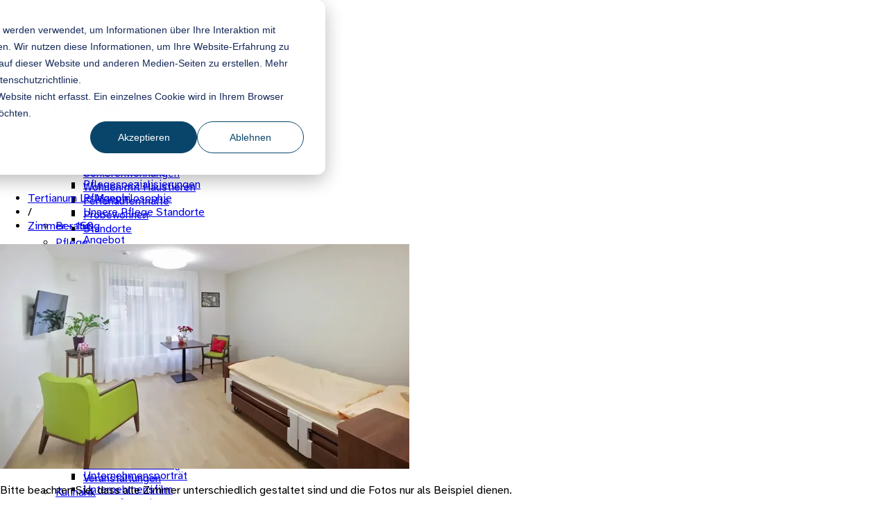

--- FILE ---
content_type: text/html;charset=utf-8
request_url: https://www.tertianum.ch/pflegezimmer/1736408022?hsLang=de
body_size: 143212
content:
<!doctype html><html lang="de" data-hs-lang="de"><head>
    
    
    
    
    

    
    <!-- Begin partial -->



<!-- End partial -->

<!-- End partial -->
    <!-- Begin partial -->



<!-- End partial -->

<!-- End partial -->

    <meta charset="utf-8">
     <!-- our project just needs Font Awesome Solid + Brands -->
    <link href="/hubfs/2024-assets/fontawesome6/css/fontawesome.min.css" rel="stylesheet">
    <link href="/hubfs/2024-assets/fontawesome6/css/sharp-light.min.css" rel="stylesheet">
    

  
    
  
    
  


    
    <title>Einzelzimmer 150</title>
    <link rel="shortcut icon" href="https://www.tertianum.ch/hubfs/Website/Angebotsuebersicht/Tertianum-Monogram-Blue.png?v2">
    
    <link rel="icon" type="image/png" sizes="32x32" href="/hubfs/Tertianum_favicon.png">   
    <link rel="icon" type="image/png" sizes="96x96" href="/hubfs/Tertianum_favicon.png">
    <link rel="icon" type="image/png" sizes="192x192" href="/hubfs/Tertianum_favicon.png">
    <link rel="apple-touch-icon" href="/hubfs/Tertianum_favicon.png"> 
    
    
    <meta name="description" content="Einzelzimmer 150">


    <script nonce="65MwjvjYIYW/wyGhO7qLTQ==">
      var _isContact = false;
      // console.log("_isContactx : " + _isContact + ", -> ");
    </script>

    <script nonce="65MwjvjYIYW/wyGhO7qLTQ==">
      document.querySelectorAll('.hs-async-css').forEach(link => {
        link.onload = function () {
          this.onload = null;
          this.rel = 'stylesheet';
        };
      });
    </script>


    <style>@font-face {
        font-family: "Atkinson Hyperlegible";
        font-weight: 300;
        font-style: normal;
        font-display: swap;
        src: url("/_hcms/googlefonts/Atkinson_Hyperlegible/300.woff2") format("woff2"), url("/_hcms/googlefonts/Atkinson_Hyperlegible/300.woff") format("woff"),
             url("/_hcms/googlefonts/Atkinson_Hyperlegible/regular.woff2") format("woff2"), url("/_hcms/googlefonts/Atkinson_Hyperlegible/regular.woff") format("woff");
    }
@font-face {
        font-family: "Atkinson Hyperlegible";
        font-weight: 400;
        font-style: normal;
        font-display: swap;
        src: url("/_hcms/googlefonts/Atkinson_Hyperlegible/regular.woff2") format("woff2"), url("/_hcms/googlefonts/Atkinson_Hyperlegible/regular.woff") format("woff"),
             url("/_hcms/googlefonts/Atkinson_Hyperlegible/regular.woff2") format("woff2"), url("/_hcms/googlefonts/Atkinson_Hyperlegible/regular.woff") format("woff");
    }
@font-face {
        font-family: "Atkinson Hyperlegible";
        font-weight: 500;
        font-style: normal;
        font-display: swap;
        src: url("/_hcms/googlefonts/Atkinson_Hyperlegible/500.woff2") format("woff2"), url("/_hcms/googlefonts/Atkinson_Hyperlegible/500.woff") format("woff"),
             url("/_hcms/googlefonts/Atkinson_Hyperlegible/regular.woff2") format("woff2"), url("/_hcms/googlefonts/Atkinson_Hyperlegible/regular.woff") format("woff");
    }
@font-face {
        font-family: "Atkinson Hyperlegible";
        font-weight: 600;
        font-style: normal;
        font-display: swap;
        src: url("/_hcms/googlefonts/Atkinson_Hyperlegible/600.woff2") format("woff2"), url("/_hcms/googlefonts/Atkinson_Hyperlegible/600.woff") format("woff"),
             url("/_hcms/googlefonts/Atkinson_Hyperlegible/regular.woff2") format("woff2"), url("/_hcms/googlefonts/Atkinson_Hyperlegible/regular.woff") format("woff");
    }
@font-face {
        font-family: "Atkinson Hyperlegible";
        font-weight: 700;
        font-style: normal;
        font-display: swap;
        src: url("/_hcms/googlefonts/Atkinson_Hyperlegible/700.woff2") format("woff2"), url("/_hcms/googlefonts/Atkinson_Hyperlegible/700.woff") format("woff"),
             url("/_hcms/googlefonts/Atkinson_Hyperlegible/regular.woff2") format("woff2"), url("/_hcms/googlefonts/Atkinson_Hyperlegible/regular.woff") format("woff");
    }
body {
                font-family: Atkinson Hyperlegible;
            }
        @font-face {
        font-family: "Atkinson Hyperlegible";
        font-weight: 300;
        font-style: normal;
        font-display: swap;
        src: url("/_hcms/googlefonts/Atkinson_Hyperlegible/300.woff2") format("woff2"), url("/_hcms/googlefonts/Atkinson_Hyperlegible/300.woff") format("woff"),
             url("/_hcms/googlefonts/Atkinson_Hyperlegible/regular.woff2") format("woff2"), url("/_hcms/googlefonts/Atkinson_Hyperlegible/regular.woff") format("woff");
    }
@font-face {
        font-family: "Atkinson Hyperlegible";
        font-weight: 400;
        font-style: normal;
        font-display: swap;
        src: url("/_hcms/googlefonts/Atkinson_Hyperlegible/regular.woff2") format("woff2"), url("/_hcms/googlefonts/Atkinson_Hyperlegible/regular.woff") format("woff"),
             url("/_hcms/googlefonts/Atkinson_Hyperlegible/regular.woff2") format("woff2"), url("/_hcms/googlefonts/Atkinson_Hyperlegible/regular.woff") format("woff");
    }
@font-face {
        font-family: "Atkinson Hyperlegible";
        font-weight: 600;
        font-style: normal;
        font-display: swap;
        src: url("/_hcms/googlefonts/Atkinson_Hyperlegible/600.woff2") format("woff2"), url("/_hcms/googlefonts/Atkinson_Hyperlegible/600.woff") format("woff"),
             url("/_hcms/googlefonts/Atkinson_Hyperlegible/regular.woff2") format("woff2"), url("/_hcms/googlefonts/Atkinson_Hyperlegible/regular.woff") format("woff");
    }
@font-face {
        font-family: "Atkinson Hyperlegible";
        font-weight: 300;
        font-style: italic;
        font-display: swap;
        src: url("/_hcms/googlefonts/Atkinson_Hyperlegible/300italic.woff2") format("woff2"), url("/_hcms/googlefonts/Atkinson_Hyperlegible/300italic.woff") format("woff"),
             url("/_hcms/googlefonts/Atkinson_Hyperlegible/regular.woff2") format("woff2"), url("/_hcms/googlefonts/Atkinson_Hyperlegible/regular.woff") format("woff");
    }
.pwr-header__skip {
                font-family: Atkinson Hyperlegible;
            }</style>

    

    

    

    
        
        

    
    <meta name="viewport" content="width=device-width, initial-scale=1">

    
    <meta property="og:description" content="Einzelzimmer 150">
    <meta property="og:title" content="Einzelzimmer 150">
    <meta name="twitter:description" content="Einzelzimmer 150">
    <meta name="twitter:title" content="Einzelzimmer 150">

    

    <script type="application/ld+json" nonce="65MwjvjYIYW/wyGhO7qLTQ==">
    {
        "@context": "https://schema.org",
        "@type": "Organization",
        "name": "Tertianum Management AG",
        "logo": { 
            "@type": "ImageObject",
            "url": "https://www.tertianum.ch/hubfs/Tertianum_Logo_Blue.png"
        },
        "url": "https://www.tertianum.ch/pflegezimmer/1736408022",
        "address": {
            "@type": "PostalAddress",
            "addressCountry": "Schweiz",
            "addressRegion": "Schweiz",
            "addressLocality": "Dübendorf",
            "postalCode":"8600",
            "streetAddress": "Giessenplatz 1"
        },
        "knowsLanguage": "de"
    }
</script>
    <style>
a.cta_button{-moz-box-sizing:content-box !important;-webkit-box-sizing:content-box !important;box-sizing:content-box !important;vertical-align:middle}.hs-breadcrumb-menu{list-style-type:none;margin:0px 0px 0px 0px;padding:0px 0px 0px 0px}.hs-breadcrumb-menu-item{float:left;padding:10px 0px 10px 10px}.hs-breadcrumb-menu-divider:before{content:'›';padding-left:10px}.hs-featured-image-link{border:0}.hs-featured-image{float:right;margin:0 0 20px 20px;max-width:50%}@media (max-width: 568px){.hs-featured-image{float:none;margin:0;width:100%;max-width:100%}}.hs-screen-reader-text{clip:rect(1px, 1px, 1px, 1px);height:1px;overflow:hidden;position:absolute !important;width:1px}
</style>

<link rel="stylesheet" href="https://www.tertianum.ch/hubfs/hub_generated/template_assets/1/62429777642/1769178380306/template_pwr.min.css">

        <style>
            body {
                margin:0px;
            }
            img:not([src]):not([srcset]) {
                visibility:hidden;
            }
        </style>
    
<link class="hs-async-css" rel="preload" href="https://www.tertianum.ch/hubfs/hub_generated/template_assets/1/64331148767/1769178481029/template_pwr-defer.min.css" as="style" onload="this.onload=null;this.rel='stylesheet'">
<noscript><link rel="stylesheet" href="https://www.tertianum.ch/hubfs/hub_generated/template_assets/1/64331148767/1769178481029/template_pwr-defer.min.css"></noscript>
<link rel="stylesheet" href="https://www.tertianum.ch/hubfs/hub_generated/template_assets/1/72095415764/1769178412214/template_child.min.css">
<link rel="stylesheet" href="https://www.tertianum.ch/hubfs/hub_generated/template_assets/1/300596723941/1769178376379/template_child_upgrade_temp.min.css">
<link rel="stylesheet" href="https://www.tertianum.ch/hubfs/hub_generated/template_assets/1/73386469589/1769178433773/template_tertianum-helper.css">
<style>#hs_cos_wrapper_header_page .pwr-header-logo,
#hs_cos_wrapper_header_page .pwr-header-logo__img {
  max-width:180px;
  height:auto;
}

@media (max-width:575px) {
  #hs_cos_wrapper_header_page .pwr-header-logo,
  #hs_cos_wrapper_header_page .pwr-header-logo__img { max-width:100px; }
}

#hs_cos_wrapper_header_page .pwr-header-logo img { vertical-align:middle; }
</style>
<link rel="stylesheet" href="https://www.tertianum.ch/hubfs/hub_generated/template_assets/1/64330950368/1769178498649/template_pwr-burger.min.css" fetchpriority="low">
<link rel="stylesheet" href="https://www.tertianum.ch/hubfs/hub_generated/template_assets/1/64331186897/1769178422272/template_scroll-shadow.min.css" fetchpriority="low">
<link rel="stylesheet" href="https://www.tertianum.ch/hubfs/hub_generated/template_assets/1/64331079125/1769178485088/template_pwr-search.min.css" defer="true">
<link rel="stylesheet" href="https://www.tertianum.ch/hubfs/hub_generated/template_assets/1/64330950370/1769178410307/template_pwr-form.min.css" defer="true">
<style>#hs_cos_wrapper_header_page .hs-search-field__suggestions li a { padding-right:130px; }

#hs_cos_wrapper_header_page .hs-search-field__suggestions a:before { content:'Select'; }
</style>
<link class="hs-async-css" rel="preload" href="https://www.tertianum.ch/hubfs/hub_generated/template_assets/1/64331079124/1769178501760/template_pwr-social.min.css" as="style" onload="this.onload=null;this.rel='stylesheet'">
<noscript><link rel="stylesheet" href="https://www.tertianum.ch/hubfs/hub_generated/template_assets/1/64331079124/1769178501760/template_pwr-social.min.css"></noscript>
<style>#hs_cos_wrapper_header_page .pwr-header-advanced-mm:nth-child(1) .pwr-adc__wrapper { --col-padding:30px; }
</style>
<link class="hs-async-css" rel="preload" href="https://www.tertianum.ch/hubfs/hub_generated/template_assets/1/64331079120/1769178460009/template_advanced-content.min.css" as="style" onload="this.onload=null;this.rel='stylesheet'" fetchpriority="low">
<noscript><link rel="stylesheet" href="https://www.tertianum.ch/hubfs/hub_generated/template_assets/1/64331079120/1769178460009/template_advanced-content.min.css"></noscript>
<style>#hs_cos_wrapper_header_page .pwr-adc__content-wrapper--ix-1-1-1 { height:260px; }

@media (max-width:991px) {
  #hs_cos_wrapper_header_page .pwr-adc__content-wrapper--ix-1-1-1 { height:auto; }
}

@media (max-width:575px) {
  #hs_cos_wrapper_header_page .pwr-adc__content-wrapper--ix-1-1-1 { height:auto; }
}
</style>
<style>#hs_cos_wrapper_header_page .pwr-adc__content-wrapper--ix-1-3-1 { height:200px; }

@media (max-width:991px) {
  #hs_cos_wrapper_header_page .pwr-adc__content-wrapper--ix-1-3-1 { height:auto; }
}

@media (max-width:575px) {
  #hs_cos_wrapper_header_page .pwr-adc__content-wrapper--ix-1-3-1 { height:auto; }
}
</style>
<style>#hs_cos_wrapper_header_page .pwr-header-advanced-mm:nth-child(2) .pwr-adc__wrapper { --col-padding:30px; }
</style>
<style>#hs_cos_wrapper_header_page .pwr-adc__content-wrapper--ix-2-1-1 { height:260px; }

@media (max-width:991px) {
  #hs_cos_wrapper_header_page .pwr-adc__content-wrapper--ix-2-1-1 { height:auto; }
}

@media (max-width:575px) {
  #hs_cos_wrapper_header_page .pwr-adc__content-wrapper--ix-2-1-1 { height:auto; }
}
</style>
<style>#hs_cos_wrapper_header_page .pwr-adc__content-wrapper--ix-2-3-1 { height:200px; }

@media (max-width:991px) {
  #hs_cos_wrapper_header_page .pwr-adc__content-wrapper--ix-2-3-1 { height:auto; }
}

@media (max-width:575px) {
  #hs_cos_wrapper_header_page .pwr-adc__content-wrapper--ix-2-3-1 { height:auto; }
}
</style>
<style>#hs_cos_wrapper_header_page .pwr-header-advanced-mm:nth-child(3) .pwr-adc__wrapper { --col-padding:30px; }
</style>
<link rel="stylesheet" href="https://www.tertianum.ch/hubfs/hub_generated/module_assets/1/72957276131/1767780869199/module_flat-detail.min.css">
<link rel="stylesheet" href="https://www.tertianum.ch/hubfs/hub_generated/template_assets/1/64330950370/1769178410307/template_pwr-form.min.css">
<link rel="stylesheet" href="https://www.tertianum.ch/hubfs/hub_generated/template_assets/1/64330427094/1769178501544/template_pwr-sec-form.min.css">
<link rel="stylesheet" href="https://www.tertianum.ch/hubfs/hub_generated/module_assets/1/74846019298/1765905477444/module_hauser_contact.min.css">
<link class="hs-async-css" rel="preload" href="https://www.tertianum.ch/hubfs/hub_generated/template_assets/1/64330445811/1769178410947/template_pwr-footer.min.css" as="style" onload="this.onload=null;this.rel='stylesheet'" fetchpriority="low">
<noscript><link rel="stylesheet" href="https://www.tertianum.ch/hubfs/hub_generated/template_assets/1/64330445811/1769178410947/template_pwr-footer.min.css"></noscript>
<link class="hs-async-css" rel="preload" href="https://www.tertianum.ch/hubfs/hub_generated/template_assets/1/64330535414/1769178417706/template_pwr-transitions.min.css" as="style" onload="this.onload=null;this.rel='stylesheet'">
<noscript><link rel="stylesheet" href="https://www.tertianum.ch/hubfs/hub_generated/template_assets/1/64330535414/1769178417706/template_pwr-transitions.min.css"></noscript>
<link class="hs-async-css" rel="preload" href="https://www.tertianum.ch/hubfs/hub_generated/template_assets/1/62435010017/1769178480384/template_custom-styles.min.css" as="style" onload="this.onload=null;this.rel='stylesheet'">
<noscript><link rel="stylesheet" href="https://www.tertianum.ch/hubfs/hub_generated/template_assets/1/62435010017/1769178480384/template_custom-styles.min.css"></noscript>
<link class="hs-async-css" rel="preload" href="https://www.tertianum.ch/hubfs/hub_generated/template_assets/1/72095415764/1769178412214/template_child.min.css" as="style" onload="this.onload=null;this.rel='stylesheet'">
<noscript><link rel="stylesheet" href="https://www.tertianum.ch/hubfs/hub_generated/template_assets/1/72095415764/1769178412214/template_child.min.css"></noscript>
<!-- Editor Styles -->
<style id="hs_editor_style" type="text/css">
/* HubSpot Styles (default) */
.dnd_area-row-0-padding {
  padding-top: 0px !important;
}
</style>
    

    
    <link rel="canonical" href="https://www.tertianum.ch/pflegezimmer/1736408022">

<meta name="google-site-verification" content="0Snav47WPCC6F97mAjeUiREfB7rjwOK75_IL4-05340">

<!-- Google Tag Manager -->
<script nonce="65MwjvjYIYW/wyGhO7qLTQ==">
  // Helper function to read a cookie
  function getCookie(name) {
    const value = `; ${document.cookie}`;
    const parts = value.split(`; ${name}=`);
    if (parts.length === 2) return parts.pop().split(";").shift();
  }

  // Initialize dataLayer and gtag function
  window.dataLayer = window.dataLayer || [];
  function gtag() {
    dataLayer.push(arguments);
  }

  const consentCookie = getCookie("__hs_cookie_cat_pref");

  // Check if user has declined any cookie categories
  if (consentCookie && consentCookie.includes("false")) {
    console.log(
      "User has declined some cookie categories. GTM will not be loaded."
    );
    // If declined, set consent to "denied"
    gtag("consent", "default", {
      ad_storage: "denied",
      analytics_storage: "denied",
      ad_user_data: "denied",
      ad_personalization: "denied",
    });
  } else {
    if (consentCookie) {
      console.log(
        "User has accepted all cookie categories. GTM will be loaded."
      );
    } else {
      console.log(
        "User has not made a choice regarding cookies yet. GTM will be loaded by default."
      );
    }
    // If not declined (all accepted or no choice), set default consent to "granted"
    gtag("consent", "default", {
      ad_storage: "granted",
      analytics_storage: "granted",
      ad_user_data: "granted",
      ad_personalization: "granted",
    });

    // Load GTM container immediately
    (function (w, d, s, l, i) {
      w[l] = w[l] || [];
      w[l].push({ "gtm.start": new Date().getTime(), event: "gtm.js" });
      var f = d.getElementsByTagName(s)[0],
        j = d.createElement(s),
        dl = l != "dataLayer" ? "&l=" + l : "";
      j.async = true;
      j.src = "https://www.googletagmanager.com/gtm.js?id=" + i + dl;
      f.parentNode.insertBefore(j, f);
    })(window, document, "script", "dataLayer", "GTM-WHB9DK7");
  }

  // Watch for on-page consent changes and update GTM consent immediately
  (function () {
    function ensureGTM() {
      var existing = document.querySelector(
        'script[src*="googletagmanager.com/gtm.js?id=GTM-WHB9DK7"]'
      );
      if (!existing) {
        (function (w, d, s, l, i) {
          w[l] = w[l] || [];
          w[l].push({ "gtm.start": new Date().getTime(), event: "gtm.js" });
          var f = d.getElementsByTagName(s)[0],
            j = d.createElement(s),
            dl = l != "dataLayer" ? "&l=" + l : "";
          j.async = true;
          j.src = "https://www.googletagmanager.com/gtm.js?id=" + i + dl;
          f.parentNode.insertBefore(j, f);
        })(window, document, "script", "dataLayer", "GTM-WHB9DK7");
      }
    }

    function setConsent(state) {
      gtag("consent", "update", {
        ad_storage: state,
        analytics_storage: state,
        ad_user_data: state,
        ad_personalization: state,
      });
      if (state === "granted") {
        ensureGTM();
      }
    }

    var last = consentCookie || null;
    setInterval(function () {
      var current = getCookie("__hs_cookie_cat_pref");
      if (current !== last) {
        last = current;
        var state = current && current.includes("false") ? "denied" : "granted";
        console.log("Consent changed on-page. Updating to:", state);
        setConsent(state);
      }
    }, 500);
  })();
</script>
<!-- End Google Tag Manager -->


<meta property="og:url" content="https://www.tertianum.ch/pflegezimmer/1736408022">
<meta name="twitter:card" content="summary">
<meta http-equiv="content-language" content="de">
<link rel="alternate" hreflang="de" href="https://www.tertianum.ch/pflegezimmer/1736408022">
<link rel="alternate" hreflang="fr" href="https://www.tertianum.ch/fr/pflegezimmer/1736408022">
<link rel="alternate" hreflang="it" href="https://www.tertianum.ch/it/pflegezimmer/1736408022">





<meta name="robots" content="noindex">
      
     
    
    
    
    
    
    

    
        


    
    
    
    

    


    

    
   
    <meta name="generator" content="HubSpot"></head><body class="relaunch-child-theme prod" data-skin-body="" data-go-to-top="" data-override-logo-link="" data-content-lang="de"><div id="hs_cos_wrapper_module_176425190429613" class="hs_cos_wrapper hs_cos_wrapper_widget hs_cos_wrapper_type_module" style="" data-hs-cos-general-type="widget" data-hs-cos-type="module">
    
  <script nonce="65MwjvjYIYW/wyGhO7qLTQ==">
  console.log("label_dict: Angebot");
  console.log("page_detected_lang: de");
  </script>
  <script type="application/ld+json" nonce="65MwjvjYIYW/wyGhO7qLTQ==">
  {
    "@context": "https://schema.org",
    "@type": "BreadcrumbList",
    "itemListElement": [
      
      {
        "@type": "ListItem",
        "position": 1,
        "name": "Home",
        "item": "https://www.tertianum.ch/"
      },
      
    
    
      {
        "@type": "ListItem",
        "position": 3,
        "name": "Einzelzimmer 150",
        "item": "https://www.tertianum.ch/pflegezimmer/1736408022"
      }
    ]
  }
  </script></div>
  
  
    
    
        
    
    


    
    
    <div class="body-wrapper   hs-content-id-77379951560 hs-site-page page  
    pwr-v--47 line-numbers">
      <!-- test here 2 -->
      
      
      <div data-global-resource-path="Relaunch Power Theme/templates/partials/header.html">

      
<header class="header of-relaunch" data-page-level-nav="false" data-skin-du-lac="">
  
  
  <!-- test here 2 -->
  

    
    <a href="#main-content" class="pwr-header__skip">Skip to content</a>

    <div class="header__container 1">

       <div id="hs_cos_wrapper_header_page" class="hs_cos_wrapper hs_cos_wrapper_widget hs_cos_wrapper_type_module" style="" data-hs-cos-general-type="widget" data-hs-cos-type="module"><!-- templateType: none -->
<style>
    .pwr--page-editor-fix {
        max-height: 120px;
    }
 </style><div id="pwr-header-top" class="pwr-header-top vanilla  pwr-header-top--flip-order pwr-header-top--mobile pwr-header-top--mobile-fixed  pwr--dark  pwr--page-editor-fix ">
  <div class="pwr-header-top__content-wrapper page-center pwr--clearfix"><div class="pwr-header-top__icon-close-wrapper">
      <span class="pwr-header-top__icon-close"></span>
    </div></div>
</div>



<div id="pwr-js-burger" class="pwr-burger closed vanilla pwr--light pwr--page-editor-fix ">
  <a href="#" id="pwr-js-burger__trigger-close" aria-label="Close Burger Menu" class="pwr-burger__trigger-close vanilla">
    Schliessen <span class="pwr-burger__icon-close"></span>
  </a>
          
            
          
          <div class="pwr-burger__menu pwr-js-menu pwr-scroll-shadow__wrapper pwr-scroll-shadow__wrapper--vert pwr-scroll-shadow__root pwr-scroll-shadow__root--vert"><span id="hs_cos_wrapper_header_page_" class="hs_cos_wrapper hs_cos_wrapper_widget hs_cos_wrapper_type_menu" style="" data-hs-cos-general-type="widget" data-hs-cos-type="menu"><div id="hs_menu_wrapper_header_page_" class="hs-menu-wrapper active-branch no-flyouts hs-menu-flow-vertical" role="navigation" data-sitemap-name="default" data-menu-id="72177977074" aria-label="Navigation Menu">
 <ul role="menu">
  <li class="hs-menu-item hs-menu-depth-1 hs-item-has-children" role="none"><a href="https://www.tertianum.ch/angebot" aria-haspopup="true" aria-expanded="false" role="menuitem">Angebot</a>
   <ul role="menu" class="hs-menu-children-wrapper">
    <li class="hs-menu-item hs-menu-depth-2 hs-item-has-children" role="none"><a href="https://www.tertianum.ch/angebot" role="menuitem">Wohnen</a>
     <ul role="menu" class="hs-menu-children-wrapper">
      <li class="hs-menu-item hs-menu-depth-3" role="none"><a href="https://www.tertianum.ch/angebot/residenzen" role="menuitem">Seniorenresidenz</a></li>
      <li class="hs-menu-item hs-menu-depth-3" role="none"><a href="https://www.tertianum.ch/angebot/wohnen" role="menuitem">Seniorenwohnungen</a></li>
      <li class="hs-menu-item hs-menu-depth-3" role="none"><a href="https://www.tertianum.ch/beratung/haustiere" role="menuitem">Wohnen mit Haustieren</a></li>
      <li class="hs-menu-item hs-menu-depth-3" role="none"><a href="https://www.tertianum.ch/angebot/ferienaufenthalte" role="menuitem">Ferienaufenthalte</a></li>
      <li class="hs-menu-item hs-menu-depth-3" role="none"><a href="https://www.tertianum.ch/angebot/probewohnen" role="menuitem">Probewohnen</a></li>
      <li class="hs-menu-item hs-menu-depth-3" role="none"><a href="https://www.tertianum.ch/ueber-uns/standorte" role="menuitem">Standorte</a></li>
     </ul></li>
    <li class="hs-menu-item hs-menu-depth-2 hs-item-has-children" role="none"><a href="https://www.tertianum.ch/angebot/pflege" role="menuitem">Pflege</a>
     <ul role="menu" class="hs-menu-children-wrapper">
      <li class="hs-menu-item hs-menu-depth-3" role="none"><a href="https://www.tertianum.ch/angebot/pflege" role="menuitem">Pflegeaufenthalt</a></li>
      <li class="hs-menu-item hs-menu-depth-3" role="none"><a href="https://www.tertianum.ch/angebot/pflege#spezialisierungen" role="menuitem">Pflegespezialisierungen</a></li>
      <li class="hs-menu-item hs-menu-depth-3" role="none"><a href="https://www.tertianum.ch/angebot/pflege#philosophie" role="menuitem">Pflegephilosophie</a></li>
      <li class="hs-menu-item hs-menu-depth-3" role="none"><a href="https://www.tertianum.ch/ueber-uns/standorte?types=Pflegezentrum" role="menuitem">Unsere Pflege Standorte</a></li>
     </ul></li>
    <li class="hs-menu-item hs-menu-depth-2 hs-item-has-children" role="none"><a href="javascript:;" role="menuitem">Beratung</a>
     <ul role="menu" class="hs-menu-children-wrapper">
      <li class="hs-menu-item hs-menu-depth-3" role="none"><a href="https://www.tertianum.ch/angebot/beratung" role="menuitem">Angebot</a></li>
      <li class="hs-menu-item hs-menu-depth-3" role="none"><a href="https://www.tertianum.ch/beratung/finanzierung" role="menuitem">Finanzierung</a></li>
      <li class="hs-menu-item hs-menu-depth-3" role="none"><a href="https://www.tertianum.ch/beratung/umzug" role="menuitem">Umzug</a></li>
     </ul></li>
   </ul></li>
  <li class="hs-menu-item hs-menu-depth-1 hs-item-has-children" role="none"><a href="https://www.tertianum.ch/wohlbefinden" aria-haspopup="true" aria-expanded="false" role="menuitem">Wohlbefinden &amp; Kulinarik</a>
   <ul role="menu" class="hs-menu-children-wrapper">
    <li class="hs-menu-item hs-menu-depth-2 hs-item-has-children" role="none"><a href="https://www.tertianum.ch/wohlbefinden" role="menuitem">Wohlbefinden</a>
     <ul role="menu" class="hs-menu-children-wrapper">
      <li class="hs-menu-item hs-menu-depth-3" role="none"><a href="https://www.tertianum.ch/wohlbefinden#therapie" role="menuitem">Therapie-Angebot</a></li>
      <li class="hs-menu-item hs-menu-depth-3" role="none"><a href="https://www.tertianum.ch/wohlbefinden#coiffeur" role="menuitem">Coiffeur</a></li>
      <li class="hs-menu-item hs-menu-depth-3" role="none"><a href="https://www.tertianum.ch/wohlbefinden#fitness" role="menuitem">Fitness</a></li>
      <li class="hs-menu-item hs-menu-depth-3" role="none"><a href="https://www.tertianum.ch/wohlbefinden#hallenbad" role="menuitem">Hallenbad</a></li>
      <li class="hs-menu-item hs-menu-depth-3" role="none"><a href="https://www.tertianum.ch/wohlbefinden#massagen" role="menuitem">Massagen</a></li>
      <li class="hs-menu-item hs-menu-depth-3" role="none"><a href="https://www.tertianum.ch/wohlbefinden#aerztliche-betreuung" role="menuitem">Ärztliche Betreuung</a></li>
      <li class="hs-menu-item hs-menu-depth-3" role="none"><a href="https://www.tertianum.ch/wohlbefinden/veranstaltungen" role="menuitem">Veranstaltungen</a></li>
     </ul></li>
    <li class="hs-menu-item hs-menu-depth-2 hs-item-has-children" role="none"><a href="javascript:;" role="menuitem">Kulinarik</a>
     <ul role="menu" class="hs-menu-children-wrapper">
      <li class="hs-menu-item hs-menu-depth-3" role="none"><a href="https://www.tertianum.ch/wohlbefinden/gastronomie" role="menuitem">Gastronomisches Angebot</a></li>
      <li class="hs-menu-item hs-menu-depth-3" role="none"><a href="https://www.tertianum.ch/wohlbefinden/restaurants" role="menuitem">Restaurants</a></li>
     </ul></li>
   </ul></li>
  <li class="hs-menu-item hs-menu-depth-1 hs-item-has-children" role="none"><a href="https://www.tertianum.ch/ueber-uns/gruppe" aria-haspopup="true" aria-expanded="false" role="menuitem">Über uns</a>
   <ul role="menu" class="hs-menu-children-wrapper">
    <li class="hs-menu-item hs-menu-depth-2 hs-item-has-children" role="none"><a href="https://www.tertianum.ch/ueber-uns/gruppe" role="menuitem">Tertianum kennenlernen</a>
     <ul role="menu" class="hs-menu-children-wrapper">
      <li class="hs-menu-item hs-menu-depth-3" role="none"><a href="https://www.tertianum.ch/ueber-uns/gruppe" role="menuitem">Unternehmensporträt</a></li>
      <li class="hs-menu-item hs-menu-depth-3" role="none"><a href="https://www.tertianum.ch/unternehmensfilm" role="menuitem">Unternehmensfilm</a></li>
      <li class="hs-menu-item hs-menu-depth-3" role="none"><a href="https://www.tertianum.ch/geschaeftsbericht" role="menuitem">Geschäftsbericht</a></li>
      <li class="hs-menu-item hs-menu-depth-3" role="none"><a href="https://www.tertianum.ch/ueber-uns/qualitaet" role="menuitem">Qualität</a></li>
      <li class="hs-menu-item hs-menu-depth-3" role="none"><a href="https://www.tertianum.ch/ueber-uns/nachhaltigkeit" role="menuitem">Nachhaltigkeit</a></li>
      <li class="hs-menu-item hs-menu-depth-3" role="none"><a href="https://www.tertianum.ch/ueber-uns/standorte" role="menuitem">Standorte </a></li>
     </ul></li>
    <li class="hs-menu-item hs-menu-depth-2 hs-item-has-children" role="none"><a href="javascript:;" role="menuitem">Karriere</a>
     <ul role="menu" class="hs-menu-children-wrapper">
      <li class="hs-menu-item hs-menu-depth-3" role="none"><a href="https://jobs.tertianum.ch/search/" role="menuitem">Job finden</a></li>
      <li class="hs-menu-item hs-menu-depth-3" role="none"><a href="https://www.tertianum.ch/ueber-uns/arbeitgeber" role="menuitem">Tertianum als Arbeitgeber</a></li>
      <li class="hs-menu-item hs-menu-depth-3" role="none"><a href="https://www.tertianum.ch/ueber-uns/arbeitgeber/berufslehre" role="menuitem">Berufslehre</a></li>
      <li class="hs-menu-item hs-menu-depth-3" role="none"><a href="https://www.tertianum.ch/tertianum-studium-hf-pflege" role="menuitem">HF-Studium Pflege</a></li>
     </ul></li>
    <li class="hs-menu-item hs-menu-depth-2 hs-item-has-children" role="none"><a href="https://www.tertianum.ch/ueber-uns/partner" role="menuitem">Partner</a>
     <ul role="menu" class="hs-menu-children-wrapper">
      <li class="hs-menu-item hs-menu-depth-3" role="none"><a href="https://www.tertianum.ch/ueber-uns/partner#ppt" role="menuitem">Private Public Partnership</a></li>
      <li class="hs-menu-item hs-menu-depth-3" role="none"><a href="https://www.tertianum.ch/ueber-uns/partner#betriebsuebernahme" role="menuitem">Betriebsübernahmen &amp; Nachfolgelösungen</a></li>
      <li class="hs-menu-item hs-menu-depth-3" role="none"><a href="https://www.tertianum.ch/ueber-uns/partner#betriebsfuehrung" role="menuitem">Strategische &amp; operative Betriebsführung</a></li>
      <li class="hs-menu-item hs-menu-depth-3" role="none"><a href="https://www.tertianum.ch/ueber-uns/partner#bauherrentreuhand" role="menuitem">Bauherrentreuhand</a></li>
      <li class="hs-menu-item hs-menu-depth-3" role="none"><a href="https://www.tertianum.ch/ueber-uns/partner/zuweiser" role="menuitem">Zuweiser</a></li>
     </ul></li>
    <li class="hs-menu-item hs-menu-depth-2 hs-item-has-children" role="none"><a href="https://www.tertianum.ch/fr/ueber-uns/bauprojekte" role="menuitem">Bauprojekte</a>
     <ul role="menu" class="hs-menu-children-wrapper">
      <li class="hs-menu-item hs-menu-depth-3" role="none"><a href="https://www.tertianum.ch/ueber-uns/bauprojekte" role="menuitem">Überblick</a></li>
      <li class="hs-menu-item hs-menu-depth-3" role="none"><a href="https://www.tertianum.ch/ueber-uns/bauprojekte#usego-park" role="menuitem">Tertianum Usego-Park, Olten</a></li>
      <li class="hs-menu-item hs-menu-depth-3" role="none"><a href="https://www.tertianum.ch/ueber-uns/bauprojekte#du-lac" role="menuitem">Tertianum Residenza Du Lac, Lugano</a></li>
     </ul></li>
    <li class="hs-menu-item hs-menu-depth-2" role="none"><a href="https://www.tertianum.ch/ueber-uns/newsroom" role="menuitem">Newsroom</a></li>
   </ul></li>
  <li class="hs-menu-item hs-menu-depth-1" role="none"><a href="https://www.tertianum.ch/ueber-uns/standorte" role="menuitem">Standorte</a></li>
 </ul>
</div></span></div><div class="pwr-burger-bottom-bar pwr-a11y-menu"><div class="pwr-burger-bottom-bar__item hs-search-field">
      <a href="#" id="pwr-js-burger-search__trigger" class="pwr-burger-bottom-bar__item-link pwr-burger-search__trigger" tabindex="-1">
        <div class="pwr-header-right-bar__icon pwr--padding-r-sm"><span id="hs_cos_wrapper_header_page_" class="hs_cos_wrapper hs_cos_wrapper_widget hs_cos_wrapper_type_icon" style="" data-hs-cos-general-type="widget" data-hs-cos-type="icon"><svg version="1.0" xmlns="http://www.w3.org/2000/svg" viewbox="0 0 512 512" aria-hidden="true"><g id="search1_layer"><path d="M505 442.7L405.3 343c-4.5-4.5-10.6-7-17-7H372c27.6-35.3 44-79.7 44-128C416 93.1 322.9 0 208 0S0 93.1 0 208s93.1 208 208 208c48.3 0 92.7-16.4 128-44v16.3c0 6.4 2.5 12.5 7 17l99.7 99.7c9.4 9.4 24.6 9.4 33.9 0l28.3-28.3c9.4-9.4 9.4-24.6.1-34zM208 336c-70.7 0-128-57.2-128-128 0-70.7 57.2-128 128-128 70.7 0 128 57.2 128 128 0 70.7-57.2 128-128 128z" /></g></svg></span></div>
        <span>Suche</span>
        <div class="pwr-menu_submenu-btn keyboard-clickable" role="menuitem" tabindex="0" aria-label="Expand Suche">
        <div class="pwr-menu_submenu-arrow"></div>
    </div>
      </a>
      <div id="pwr-js-burger-search__inner" class="pwr-burger-bottom-bar__inner pwr-burger-search__inner pwr-form pwr-form--style-1">
    <div id="hs-search-field__translations"></div>

    <div class="hs-search-field__bar"> 
        <form action="/hs-search-results">
            <div class="pwr--relative">
                <input type="text" id="pwr-js-burger-search__input" class="pwr-burger-search__input hs-search-field__input" name="term" autocomplete="off" aria-label="Enter search Term" placeholder="Was suchen Sie?">
          <button class="pwr-search-field__icon" type="submit" aria-label="Perform Search"><span id="hs_cos_wrapper_header_page_" class="hs_cos_wrapper hs_cos_wrapper_widget hs_cos_wrapper_type_icon" style="" data-hs-cos-general-type="widget" data-hs-cos-type="icon"><svg version="1.0" xmlns="http://www.w3.org/2000/svg" viewbox="0 0 512 512" aria-hidden="true"><g id="search2_layer"><path d="M505 442.7L405.3 343c-4.5-4.5-10.6-7-17-7H372c27.6-35.3 44-79.7 44-128C416 93.1 322.9 0 208 0S0 93.1 0 208s93.1 208 208 208c48.3 0 92.7-16.4 128-44v16.3c0 6.4 2.5 12.5 7 17l99.7 99.7c9.4 9.4 24.6 9.4 33.9 0l28.3-28.3c9.4-9.4 9.4-24.6.1-34zM208 336c-70.7 0-128-57.2-128-128 0-70.7 57.2-128 128-128 70.7 0 128 57.2 128 128 0 70.7-57.2 128-128 128z" /></g></svg></span></button>
            </div>
            <input type="hidden" name="limit" value="5"><input type="hidden" name="property" value="title"><input type="hidden" name="property" value="description"><input type="hidden" name="property" value="html"><input type="hidden" name="property" value="author_full_name"><input type="hidden" name="property" value="author_handle"><input type="hidden" name="property" value="tag"><input type="hidden" name="type" value="SITE_PAGE"><input type="hidden" name="type" value="LISTING_PAGE"><input type="hidden" name="type" value="BLOG_POST"><input type="hidden" name="type" value="LANDING_PAGE"></form>
    </div></div>
    </div><div class="pwr-burger-bottom-bar__item">
      <a href="#" id="pwr-js-burger-language__trigger" class="pwr-burger-bottom-bar__item-link pwr-burger-language__trigger" tabindex="-1">
        <div class="pwr-header-right-bar__icon pwr-icon pwr--padding-r-sm">
          <svg xmlns="http://www.w3.org/2000/svg" viewbox="0 0 512 512"><!--!Font Awesome Pro 6.6.0 by @fontawesome - https://fontawesome.com License - https://fontawesome.com/license (Commercial License) Copyright 2024 Fonticons, Inc.--><path d="M256 464c7.4 0 27-7.2 47.6-48.4c8.8-17.7 16.4-39.2 22-63.6l-139.2 0c5.6 24.4 13.2 45.9 22 63.6C229 456.8 248.6 464 256 464zM178.5 304l155 0c1.6-15.3 2.5-31.4 2.5-48s-.9-32.7-2.5-48l-155 0c-1.6 15.3-2.5 31.4-2.5 48s.9 32.7 2.5 48zm7.9-144l139.2 0c-5.6-24.4-13.2-45.9-22-63.6C283 55.2 263.4 48 256 48s-27 7.2-47.6 48.4c-8.8 17.7-16.4 39.2-22 63.6zm195.3 48c1.5 15.5 2.2 31.6 2.2 48s-.8 32.5-2.2 48l76.7 0c3.6-15.4 5.6-31.5 5.6-48s-1.9-32.6-5.6-48l-76.7 0zm58.8-48c-21.4-41.1-56.1-74.1-98.4-93.4c14.1 25.6 25.3 57.5 32.6 93.4l65.9 0zm-303.3 0c7.3-35.9 18.5-67.7 32.6-93.4c-42.3 19.3-77 52.3-98.4 93.4l65.9 0zM53.6 208c-3.6 15.4-5.6 31.5-5.6 48s1.9 32.6 5.6 48l76.7 0c-1.5-15.5-2.2-31.6-2.2-48s.8-32.5 2.2-48l-76.7 0zM342.1 445.4c42.3-19.3 77-52.3 98.4-93.4l-65.9 0c-7.3 35.9-18.5 67.7-32.6 93.4zm-172.2 0c-14.1-25.6-25.3-57.5-32.6-93.4l-65.9 0c21.4 41.1 56.1 74.1 98.4 93.4zM256 512A256 256 0 1 1 256 0a256 256 0 1 1 0 512z" /></svg>
        </div>
        <span>de</span>
        <div class="pwr-menu_submenu-btn keyboard-clickable" role="menuitem" tabindex="0" aria-label="Expand Sprache">
        <div class="pwr-menu_submenu-arrow"></div>
    </div>
      </a>
      <div id="pwr-js-burger-language__inner" class="pwr-burger-bottom-bar__inner pwr-burger-language__inner hs-skip-lang-url-rewrite"><a class="pwr-burger-bottom-bar__item-link pwr-burger-language__link" lang="fr" href="https://www.tertianum.ch/fr/pflegezimmer">fr</a><a class="pwr-burger-bottom-bar__item-link pwr-burger-language__link" lang="it" href="https://www.tertianum.ch/it/pflegezimmer">it</a></div>
    </div><div class="pwr-burger-bottom-bar__item pwr-cta pwr-cta--custom-01  ">                   
        <a href="https://www.tertianum.ch/en/ueber-uns/gruppe?hsLang=de" target="_blank" rel="noopener" class="pwr-cta_button " role="button"><span class="contact-cta">Kontaktieren</span></a>
      </div><div class="pwr-burger-bottom-bar__item pwr-cta pwr-cta--primary-border  ">  
        <a href="https://www.tertianum.ch/ueber-uns/partner/zuweiser?hsLang=de" target="_blank" rel="noopener" class="pwr-cta_button " role="button">Zuweisende</a>
      </div><div class="pwr-burger-bottom-bar__item pwr-burger-social">
        <div class="pwr-social-icon focus-target__icon __social-icon"><span id="hs_cos_wrapper_header_page_" class="hs_cos_wrapper hs_cos_wrapper_widget hs_cos_wrapper_type_icon" style="" data-hs-cos-general-type="widget" data-hs-cos-type="icon"><svg version="1.0" xmlns="http://www.w3.org/2000/svg" viewbox="0 0 448 512" aria-hidden="true"><g id="instagram3_layer"><path d="M224.1 141c-63.6 0-114.9 51.3-114.9 114.9s51.3 114.9 114.9 114.9S339 319.5 339 255.9 287.7 141 224.1 141zm0 189.6c-41.1 0-74.7-33.5-74.7-74.7s33.5-74.7 74.7-74.7 74.7 33.5 74.7 74.7-33.6 74.7-74.7 74.7zm146.4-194.3c0 14.9-12 26.8-26.8 26.8-14.9 0-26.8-12-26.8-26.8s12-26.8 26.8-26.8 26.8 12 26.8 26.8zm76.1 27.2c-1.7-35.9-9.9-67.7-36.2-93.9-26.2-26.2-58-34.4-93.9-36.2-37-2.1-147.9-2.1-184.9 0-35.8 1.7-67.6 9.9-93.9 36.1s-34.4 58-36.2 93.9c-2.1 37-2.1 147.9 0 184.9 1.7 35.9 9.9 67.7 36.2 93.9s58 34.4 93.9 36.2c37 2.1 147.9 2.1 184.9 0 35.9-1.7 67.7-9.9 93.9-36.2 26.2-26.2 34.4-58 36.2-93.9 2.1-37 2.1-147.8 0-184.8zM398.8 388c-7.8 19.6-22.9 34.7-42.6 42.6-29.5 11.7-99.5 9-132.1 9s-102.7 2.6-132.1-9c-19.6-7.8-34.7-22.9-42.6-42.6-11.7-29.5-9-99.5-9-132.1s-2.6-102.7 9-132.1c7.8-19.6 22.9-34.7 42.6-42.6 29.5-11.7 99.5-9 132.1-9s102.7-2.6 132.1 9c19.6 7.8 34.7 22.9 42.6 42.6 11.7 29.5 9 99.5 9 132.1s2.7 102.7-9 132.1z" /></g></svg></span></div><div class="pwr-social-icon focus-target__icon __social-icon"><span id="hs_cos_wrapper_header_page_" class="hs_cos_wrapper hs_cos_wrapper_widget hs_cos_wrapper_type_icon" style="" data-hs-cos-general-type="widget" data-hs-cos-type="icon"><svg version="1.0" xmlns="http://www.w3.org/2000/svg" viewbox="0 0 448 512" aria-hidden="true"><g id="twitter-square4_layer"><path d="M400 32H48C21.5 32 0 53.5 0 80v352c0 26.5 21.5 48 48 48h352c26.5 0 48-21.5 48-48V80c0-26.5-21.5-48-48-48zm-48.9 158.8c.2 2.8.2 5.7.2 8.5 0 86.7-66 186.6-186.6 186.6-37.2 0-71.7-10.8-100.7-29.4 5.3.6 10.4.8 15.8.8 30.7 0 58.9-10.4 81.4-28-28.8-.6-53-19.5-61.3-45.5 10.1 1.5 19.2 1.5 29.6-1.2-30-6.1-52.5-32.5-52.5-64.4v-.8c8.7 4.9 18.9 7.9 29.6 8.3a65.447 65.447 0 0 1-29.2-54.6c0-12.2 3.2-23.4 8.9-33.1 32.3 39.8 80.8 65.8 135.2 68.6-9.3-44.5 24-80.6 64-80.6 18.9 0 35.9 7.9 47.9 20.7 14.8-2.8 29-8.3 41.6-15.8-4.9 15.2-15.2 28-28.8 36.1 13.2-1.4 26-5.1 37.8-10.2-8.9 13.1-20.1 24.7-32.9 34z" /></g></svg></span></div><div class="pwr-social-icon focus-target__icon __social-icon"><span id="hs_cos_wrapper_header_page_" class="hs_cos_wrapper hs_cos_wrapper_widget hs_cos_wrapper_type_icon" style="" data-hs-cos-general-type="widget" data-hs-cos-type="icon"><svg version="1.0" xmlns="http://www.w3.org/2000/svg" viewbox="0 0 448 512" aria-hidden="true"><g id="facebook5_layer"><path d="M448 56.7v398.5c0 13.7-11.1 24.7-24.7 24.7H309.1V306.5h58.2l8.7-67.6h-67v-43.2c0-19.6 5.4-32.9 33.5-32.9h35.8v-60.5c-6.2-.8-27.4-2.7-52.2-2.7-51.6 0-87 31.5-87 89.4v49.9h-58.4v67.6h58.4V480H24.7C11.1 480 0 468.9 0 455.3V56.7C0 43.1 11.1 32 24.7 32h398.5c13.7 0 24.8 11.1 24.8 24.7z" /></g></svg></span></div>
    </div></div>
</div><div id="pwr-header-fixed__spacer" class="pwr-header-fixed__spacer vanilla"></div><div id="pwr-header-fixed" class="pwr-header vanilla pwr-header-fixed  pwr--light  pwr-header--light-on-scroll pwr-header--dark-dropdown pwr--page-editor-fix " data-mm-anim-fot-reveal="true" data-mm-anim-slide="true" data-mm-anim-fade="true">
  <div class="page-center pwr-header--padding">
    <div class="pwr-header-full pwr--clearfix">
      <div class="pwr-header-logo "><a class="pwr-header__logo-link" href="//tertianum.ch?hsLang=de" aria-label="Back to Home">
        
        
        
        
            
            
            <img src="https://www.tertianum.ch/hs-fs/hubfs/Tertianum_Logo_Blue.png?width=3313&amp;height=440&amp;name=Tertianum_Logo_Blue.png" alt="tertianum-logo" class="pwr-header-logo__img" width="3313" height="440" srcset="https://www.tertianum.ch/hs-fs/hubfs/Tertianum_Logo_Blue.png?width=1657&amp;height=220&amp;name=Tertianum_Logo_Blue.png 1657w, https://www.tertianum.ch/hs-fs/hubfs/Tertianum_Logo_Blue.png?width=3313&amp;height=440&amp;name=Tertianum_Logo_Blue.png 3313w, https://www.tertianum.ch/hs-fs/hubfs/Tertianum_Logo_Blue.png?width=4970&amp;height=660&amp;name=Tertianum_Logo_Blue.png 4970w, https://www.tertianum.ch/hs-fs/hubfs/Tertianum_Logo_Blue.png?width=6626&amp;height=880&amp;name=Tertianum_Logo_Blue.png 6626w, https://www.tertianum.ch/hs-fs/hubfs/Tertianum_Logo_Blue.png?width=8283&amp;height=1100&amp;name=Tertianum_Logo_Blue.png 8283w, https://www.tertianum.ch/hs-fs/hubfs/Tertianum_Logo_Blue.png?width=9939&amp;height=1320&amp;name=Tertianum_Logo_Blue.png 9939w" sizes="(max-width: 3313px) 100vw, 3313px"></a>
      </div><div id="pwr-js-header__menu" class="pwr-header__menu   pwr-header__menu--adv-mega-menu pwr-header__menu--mega-menu " style="left: 18%;"><div class="pwr-js-menu"><span id="hs_cos_wrapper_header_page_" class="hs_cos_wrapper hs_cos_wrapper_widget hs_cos_wrapper_type_menu" style="" data-hs-cos-general-type="widget" data-hs-cos-type="menu"><div id="hs_menu_wrapper_header_page_" class="hs-menu-wrapper active-branch flyouts hs-menu-flow-horizontal" role="navigation" data-sitemap-name="default" data-menu-id="72177977074" aria-label="Navigation Menu">
 <ul role="menu">
  <li class="hs-menu-item hs-menu-depth-1 hs-item-has-children" role="none"><a href="https://www.tertianum.ch/angebot" aria-haspopup="true" aria-expanded="false" role="menuitem">Angebot</a>
   <ul role="menu" class="hs-menu-children-wrapper">
    <li class="hs-menu-item hs-menu-depth-2 hs-item-has-children" role="none"><a href="https://www.tertianum.ch/angebot" role="menuitem">Wohnen</a>
     <ul role="menu" class="hs-menu-children-wrapper">
      <li class="hs-menu-item hs-menu-depth-3" role="none"><a href="https://www.tertianum.ch/angebot/residenzen" role="menuitem">Seniorenresidenz</a></li>
      <li class="hs-menu-item hs-menu-depth-3" role="none"><a href="https://www.tertianum.ch/angebot/wohnen" role="menuitem">Seniorenwohnungen</a></li>
      <li class="hs-menu-item hs-menu-depth-3" role="none"><a href="https://www.tertianum.ch/beratung/haustiere" role="menuitem">Wohnen mit Haustieren</a></li>
      <li class="hs-menu-item hs-menu-depth-3" role="none"><a href="https://www.tertianum.ch/angebot/ferienaufenthalte" role="menuitem">Ferienaufenthalte</a></li>
      <li class="hs-menu-item hs-menu-depth-3" role="none"><a href="https://www.tertianum.ch/angebot/probewohnen" role="menuitem">Probewohnen</a></li>
      <li class="hs-menu-item hs-menu-depth-3" role="none"><a href="https://www.tertianum.ch/ueber-uns/standorte" role="menuitem">Standorte</a></li>
     </ul></li>
    <li class="hs-menu-item hs-menu-depth-2 hs-item-has-children" role="none"><a href="https://www.tertianum.ch/angebot/pflege" role="menuitem">Pflege</a>
     <ul role="menu" class="hs-menu-children-wrapper">
      <li class="hs-menu-item hs-menu-depth-3" role="none"><a href="https://www.tertianum.ch/angebot/pflege" role="menuitem">Pflegeaufenthalt</a></li>
      <li class="hs-menu-item hs-menu-depth-3" role="none"><a href="https://www.tertianum.ch/angebot/pflege#spezialisierungen" role="menuitem">Pflegespezialisierungen</a></li>
      <li class="hs-menu-item hs-menu-depth-3" role="none"><a href="https://www.tertianum.ch/angebot/pflege#philosophie" role="menuitem">Pflegephilosophie</a></li>
      <li class="hs-menu-item hs-menu-depth-3" role="none"><a href="https://www.tertianum.ch/ueber-uns/standorte?types=Pflegezentrum" role="menuitem">Unsere Pflege Standorte</a></li>
     </ul></li>
    <li class="hs-menu-item hs-menu-depth-2 hs-item-has-children" role="none"><a href="javascript:;" role="menuitem">Beratung</a>
     <ul role="menu" class="hs-menu-children-wrapper">
      <li class="hs-menu-item hs-menu-depth-3" role="none"><a href="https://www.tertianum.ch/angebot/beratung" role="menuitem">Angebot</a></li>
      <li class="hs-menu-item hs-menu-depth-3" role="none"><a href="https://www.tertianum.ch/beratung/finanzierung" role="menuitem">Finanzierung</a></li>
      <li class="hs-menu-item hs-menu-depth-3" role="none"><a href="https://www.tertianum.ch/beratung/umzug" role="menuitem">Umzug</a></li>
     </ul></li>
   </ul></li>
  <li class="hs-menu-item hs-menu-depth-1 hs-item-has-children" role="none"><a href="https://www.tertianum.ch/wohlbefinden" aria-haspopup="true" aria-expanded="false" role="menuitem">Wohlbefinden &amp; Kulinarik</a>
   <ul role="menu" class="hs-menu-children-wrapper">
    <li class="hs-menu-item hs-menu-depth-2 hs-item-has-children" role="none"><a href="https://www.tertianum.ch/wohlbefinden" role="menuitem">Wohlbefinden</a>
     <ul role="menu" class="hs-menu-children-wrapper">
      <li class="hs-menu-item hs-menu-depth-3" role="none"><a href="https://www.tertianum.ch/wohlbefinden#therapie" role="menuitem">Therapie-Angebot</a></li>
      <li class="hs-menu-item hs-menu-depth-3" role="none"><a href="https://www.tertianum.ch/wohlbefinden#coiffeur" role="menuitem">Coiffeur</a></li>
      <li class="hs-menu-item hs-menu-depth-3" role="none"><a href="https://www.tertianum.ch/wohlbefinden#fitness" role="menuitem">Fitness</a></li>
      <li class="hs-menu-item hs-menu-depth-3" role="none"><a href="https://www.tertianum.ch/wohlbefinden#hallenbad" role="menuitem">Hallenbad</a></li>
      <li class="hs-menu-item hs-menu-depth-3" role="none"><a href="https://www.tertianum.ch/wohlbefinden#massagen" role="menuitem">Massagen</a></li>
      <li class="hs-menu-item hs-menu-depth-3" role="none"><a href="https://www.tertianum.ch/wohlbefinden#aerztliche-betreuung" role="menuitem">Ärztliche Betreuung</a></li>
      <li class="hs-menu-item hs-menu-depth-3" role="none"><a href="https://www.tertianum.ch/wohlbefinden/veranstaltungen" role="menuitem">Veranstaltungen</a></li>
     </ul></li>
    <li class="hs-menu-item hs-menu-depth-2 hs-item-has-children" role="none"><a href="javascript:;" role="menuitem">Kulinarik</a>
     <ul role="menu" class="hs-menu-children-wrapper">
      <li class="hs-menu-item hs-menu-depth-3" role="none"><a href="https://www.tertianum.ch/wohlbefinden/gastronomie" role="menuitem">Gastronomisches Angebot</a></li>
      <li class="hs-menu-item hs-menu-depth-3" role="none"><a href="https://www.tertianum.ch/wohlbefinden/restaurants" role="menuitem">Restaurants</a></li>
     </ul></li>
   </ul></li>
  <li class="hs-menu-item hs-menu-depth-1 hs-item-has-children" role="none"><a href="https://www.tertianum.ch/ueber-uns/gruppe" aria-haspopup="true" aria-expanded="false" role="menuitem">Über uns</a>
   <ul role="menu" class="hs-menu-children-wrapper">
    <li class="hs-menu-item hs-menu-depth-2 hs-item-has-children" role="none"><a href="https://www.tertianum.ch/ueber-uns/gruppe" role="menuitem">Tertianum kennenlernen</a>
     <ul role="menu" class="hs-menu-children-wrapper">
      <li class="hs-menu-item hs-menu-depth-3" role="none"><a href="https://www.tertianum.ch/ueber-uns/gruppe" role="menuitem">Unternehmensporträt</a></li>
      <li class="hs-menu-item hs-menu-depth-3" role="none"><a href="https://www.tertianum.ch/unternehmensfilm" role="menuitem">Unternehmensfilm</a></li>
      <li class="hs-menu-item hs-menu-depth-3" role="none"><a href="https://www.tertianum.ch/geschaeftsbericht" role="menuitem">Geschäftsbericht</a></li>
      <li class="hs-menu-item hs-menu-depth-3" role="none"><a href="https://www.tertianum.ch/ueber-uns/qualitaet" role="menuitem">Qualität</a></li>
      <li class="hs-menu-item hs-menu-depth-3" role="none"><a href="https://www.tertianum.ch/ueber-uns/nachhaltigkeit" role="menuitem">Nachhaltigkeit</a></li>
      <li class="hs-menu-item hs-menu-depth-3" role="none"><a href="https://www.tertianum.ch/ueber-uns/standorte" role="menuitem">Standorte </a></li>
     </ul></li>
    <li class="hs-menu-item hs-menu-depth-2 hs-item-has-children" role="none"><a href="javascript:;" role="menuitem">Karriere</a>
     <ul role="menu" class="hs-menu-children-wrapper">
      <li class="hs-menu-item hs-menu-depth-3" role="none"><a href="https://jobs.tertianum.ch/search/" role="menuitem">Job finden</a></li>
      <li class="hs-menu-item hs-menu-depth-3" role="none"><a href="https://www.tertianum.ch/ueber-uns/arbeitgeber" role="menuitem">Tertianum als Arbeitgeber</a></li>
      <li class="hs-menu-item hs-menu-depth-3" role="none"><a href="https://www.tertianum.ch/ueber-uns/arbeitgeber/berufslehre" role="menuitem">Berufslehre</a></li>
      <li class="hs-menu-item hs-menu-depth-3" role="none"><a href="https://www.tertianum.ch/tertianum-studium-hf-pflege" role="menuitem">HF-Studium Pflege</a></li>
     </ul></li>
    <li class="hs-menu-item hs-menu-depth-2 hs-item-has-children" role="none"><a href="https://www.tertianum.ch/ueber-uns/partner" role="menuitem">Partner</a>
     <ul role="menu" class="hs-menu-children-wrapper">
      <li class="hs-menu-item hs-menu-depth-3" role="none"><a href="https://www.tertianum.ch/ueber-uns/partner#ppt" role="menuitem">Private Public Partnership</a></li>
      <li class="hs-menu-item hs-menu-depth-3" role="none"><a href="https://www.tertianum.ch/ueber-uns/partner#betriebsuebernahme" role="menuitem">Betriebsübernahmen &amp; Nachfolgelösungen</a></li>
      <li class="hs-menu-item hs-menu-depth-3" role="none"><a href="https://www.tertianum.ch/ueber-uns/partner#betriebsfuehrung" role="menuitem">Strategische &amp; operative Betriebsführung</a></li>
      <li class="hs-menu-item hs-menu-depth-3" role="none"><a href="https://www.tertianum.ch/ueber-uns/partner#bauherrentreuhand" role="menuitem">Bauherrentreuhand</a></li>
      <li class="hs-menu-item hs-menu-depth-3" role="none"><a href="https://www.tertianum.ch/ueber-uns/partner/zuweiser" role="menuitem">Zuweiser</a></li>
     </ul></li>
    <li class="hs-menu-item hs-menu-depth-2 hs-item-has-children" role="none"><a href="https://www.tertianum.ch/fr/ueber-uns/bauprojekte" role="menuitem">Bauprojekte</a>
     <ul role="menu" class="hs-menu-children-wrapper">
      <li class="hs-menu-item hs-menu-depth-3" role="none"><a href="https://www.tertianum.ch/ueber-uns/bauprojekte" role="menuitem">Überblick</a></li>
      <li class="hs-menu-item hs-menu-depth-3" role="none"><a href="https://www.tertianum.ch/ueber-uns/bauprojekte#usego-park" role="menuitem">Tertianum Usego-Park, Olten</a></li>
      <li class="hs-menu-item hs-menu-depth-3" role="none"><a href="https://www.tertianum.ch/ueber-uns/bauprojekte#du-lac" role="menuitem">Tertianum Residenza Du Lac, Lugano</a></li>
     </ul></li>
    <li class="hs-menu-item hs-menu-depth-2" role="none"><a href="https://www.tertianum.ch/ueber-uns/newsroom" role="menuitem">Newsroom</a></li>
   </ul></li>
  <li class="hs-menu-item hs-menu-depth-1" role="none"><a href="https://www.tertianum.ch/ueber-uns/standorte" role="menuitem">Standorte</a></li>
 </ul>
</div></span></div></div><div id="pwr-js-header-right-bar" class="pwr-header-right-bar "><div class="pwr-header-right-bar__item vanilla pwr-header-right-bar__search focus-target__icon">
          <a href="#" id="pwr-js-header-search__trigger" aria-label="Open Search" class="pwr-header-right-bar__link">
            <div class="pwr-header-right-bar__icon"><span id="hs_cos_wrapper_header_page_" class="hs_cos_wrapper hs_cos_wrapper_widget hs_cos_wrapper_type_icon" style="" data-hs-cos-general-type="widget" data-hs-cos-type="icon"><svg version="1.0" xmlns="http://www.w3.org/2000/svg" viewbox="0 0 512 512" aria-hidden="true"><g id="search6_layer"><path d="M505 442.7L405.3 343c-4.5-4.5-10.6-7-17-7H372c27.6-35.3 44-79.7 44-128C416 93.1 322.9 0 208 0S0 93.1 0 208s93.1 208 208 208c48.3 0 92.7-16.4 128-44v16.3c0 6.4 2.5 12.5 7 17l99.7 99.7c9.4 9.4 24.6 9.4 33.9 0l28.3-28.3c9.4-9.4 9.4-24.6.1-34zM208 336c-70.7 0-128-57.2-128-128 0-70.7 57.2-128 128-128 70.7 0 128 57.2 128 128 0 70.7-57.2 128-128 128z" /></g></svg></span></div>
          </a>
        </div><div class="pwr-header-right-bar__item pwr-header-right-bar__language-switcher focus-target__icon">
        <a href="#" class="pwr-header-right-bar__link pwr-menu_submenu-btn ">de</a>
          <div class="pwr-dropdown pwr-dropdown--language hs-skip-lang-url-rewrite pwr-menu_submenu-child-wrapper"><a class="pwr-dropdown__link pwr-header-right-bar__language-link" lang="fr" href="https://www.tertianum.ch/fr/pflegezimmer">fr</a><a class="pwr-dropdown__link pwr-header-right-bar__language-link" lang="it" href="https://www.tertianum.ch/it/pflegezimmer">it</a></div>
        </div><div class="pwr-header-right-bar__item pwr-header-right-bar__cta pwr-cta pwr-cta--custom-01  ">
            <a href="https://www.tertianum.ch/en/ueber-uns/gruppe?hsLang=de" target="_blank" rel="noopener" class="pwr-cta_button " role="button"><span class="contact-cta">Kontaktieren</span></a>
          </div><div class="pwr-header-right-bar__item pwr-header-right-bar__cta pwr-header-right-bar__cta--second pwr-cta pwr-cta--primary-border  ">                   
            <a href="https://www.tertianum.ch/ueber-uns/partner/zuweiser?hsLang=de" target="_blank" rel="noopener" class="pwr-cta_button " role="button">Zuweisende</a>
          </div></div><div id="pwr-js-header-search" class="pwr-header-search vanilla hs-search-field">
        <div class="pwr-header-search__inner">
    <div id="hs-search-field__translations"></div>

    <div class="hs-search-field__bar"> 
        <form action="/hs-search-results">
            <div class="pwr--relative">
                <input type="text" id="pwr-header-search__input" class="pwr-header-search__input hs-search-field__input hs-search-field__input" name="term" autocomplete="off" aria-label="Enter search Term" placeholder="Was suchen Sie?">
            <button class="pwr-search-field__icon" type="submit" aria-label="Perform Search"><span id="hs_cos_wrapper_header_page_" class="hs_cos_wrapper hs_cos_wrapper_widget hs_cos_wrapper_type_icon" style="" data-hs-cos-general-type="widget" data-hs-cos-type="icon"><svg version="1.0" xmlns="http://www.w3.org/2000/svg" viewbox="0 0 512 512" aria-hidden="true"><g id="search7_layer"><path d="M505 442.7L405.3 343c-4.5-4.5-10.6-7-17-7H372c27.6-35.3 44-79.7 44-128C416 93.1 322.9 0 208 0S0 93.1 0 208s93.1 208 208 208c48.3 0 92.7-16.4 128-44v16.3c0 6.4 2.5 12.5 7 17l99.7 99.7c9.4 9.4 24.6 9.4 33.9 0l28.3-28.3c9.4-9.4 9.4-24.6.1-34zM208 336c-70.7 0-128-57.2-128-128 0-70.7 57.2-128 128-128 70.7 0 128 57.2 128 128 0 70.7-57.2 128-128 128z" /></g></svg></span></button>
            <a href="#" id="pwr-js-header-search__close" aria-label="Close Search" class="pwr-header-search__close">
              <span class="pwr-header-search__close-icon"></span>
            </a>
            </div>
            <input type="hidden" name="limit" value="5"><input type="hidden" name="property" value="title"><input type="hidden" name="property" value="description"><input type="hidden" name="property" value="html"><input type="hidden" name="property" value="author_full_name"><input type="hidden" name="property" value="author_handle"><input type="hidden" name="property" value="tag"><input type="hidden" name="type" value="SITE_PAGE"><input type="hidden" name="type" value="LISTING_PAGE"><input type="hidden" name="type" value="BLOG_POST"><input type="hidden" name="type" value="LANDING_PAGE"><div class="hs-search-field__suggestions">
                <div class="pwr-suggestions-panel">
                    <div class="pwr-suggestions--title">Ergebnisse für "{search_term}"</div>
                    <div class="pwr-suggestions-wrapper"></div>
                </div>
            </div></form>
    </div></div>
      </div><a href="#" id="pwr-js-burger__trigger-open" aria-label="Open Burger Menu" " class="pwr-burger__trigger-open vanilla keyboard-clickable  pwr-burger__trigger-open--mobile-only">
        <div class="pwr-burger__icon-open">
          <span></span>
        </div>
      </a><div class="pwr-header-top__toggle-wrapper ">
        <div class="pwr-header-top__toggle"></div>
      </div></div>
  </div>
        
        <div class="pwr-header-advanced-mms"><div class="pwr-header-advanced-mm pwr-header-advanced-mm--custom-width pwr-header-advanced-mm--shadow pwr-header-advanced-mm--border-radius  pwr--relative" data-target="1" style="max-width: 1200px;">
                    <div class="pwr-adc pwr-adc__height-mode--standard pwr-adc--border-top pwr--dark lazyload" style="background-color: rgba(10, 58, 88, 1.0); ">
                        <div class="pwr-adc__wrapper"><div class="pwr-adc-main  pwr--relative"><div class="pwr-adc__cols pwr-adc-main__cols   pwr--relative">
	<div class="pwr-adc__col pwr-adc__col--width-3 pwr-adc__col--border-right pwr--align-fcol-t   pwr--relative lazyload" style="">
        

        <div class="pwr-adc__content-wrappers "><div class="pwr-adc__content-wrapper pwr-adc__content-wrapper--ix-1-1-1 
                            pwr--align-fcol-t   pwr--align-l   pwr--relative lazyload" style="
        
    " data-index="1">
                    

                    <div class="pwr-adc-content pwr-adc-content--text "><div class="pwr-adc-content__text pwr-rich-text"><h6><a href="https://www.tertianum.ch/angebot?hsLang=de" rel="noopener">Wohnen</a></h6></div></div><div class="pwr-adc-content pwr-adc-content--menu "><div class="pwr-adc-content__menu pwr-js-menu">
            <span id="hs_cos_wrapper_header_page_" class="hs_cos_wrapper hs_cos_wrapper_widget hs_cos_wrapper_type_menu" style="" data-hs-cos-general-type="widget" data-hs-cos-type="menu"><div id="hs_menu_wrapper_header_page_" class="hs-menu-wrapper active-branch no-flyouts hs-menu-flow-vertical" role="navigation" data-sitemap-name="default" data-menu-id="72864775628" aria-label="Navigation Menu">
 <ul role="menu">
  <li class="hs-menu-item hs-menu-depth-1" role="none"><a href="https://www.tertianum.ch/angebot/residenzen" role="menuitem">Seniorenresidenzen</a></li>
  <li class="hs-menu-item hs-menu-depth-1" role="none"><a href="https://www.tertianum.ch/angebot/wohnen" role="menuitem">Seniorenwohnungen</a></li>
  <li class="hs-menu-item hs-menu-depth-1" role="none"><a href="https://www.tertianum.ch/beratung/haustiere" role="menuitem">Wohnen mit Haustieren</a></li>
  <li class="hs-menu-item hs-menu-depth-1" role="none"><a href="https://www.tertianum.ch/angebot/ferienaufenthalte" role="menuitem">Ferienaufenthalte</a></li>
  <li class="hs-menu-item hs-menu-depth-1" role="none"><a href="https://www.tertianum.ch/angebot/probewohnen" role="menuitem">Probewohnen</a></li>
  <li class="hs-menu-item hs-menu-depth-1" role="none"><a href="https://www.tertianum.ch/ueber-uns/standorte" role="menuitem">Standorte</a></li>
 </ul>
</div></span>
        </div></div></div></div>								
	</div>
	<div class="pwr-adc__col pwr-adc__col--width-3 pwr-adc__col--border-right pwr--align-fcol-t   pwr--relative lazyload" style="">
        

        <div class="pwr-adc__content-wrappers "><div class="pwr-adc__content-wrapper pwr-adc__content-wrapper--ix-1-2-1 
                            pwr--align-fcol-t   pwr--align-l   pwr--relative lazyload" style="
        
    " data-index="1">
                    

                    <div class="pwr-adc-content pwr-adc-content--text "><div class="pwr-adc-content__text pwr-rich-text"><h6><a href="https://www.tertianum.ch/angebot/pflege?hsLang=de" rel="noopener"><span style="color: #fffcf6;">Pflege</span></a></h6></div></div><div class="pwr-adc-content pwr-adc-content--menu "><div class="pwr-adc-content__menu pwr-js-menu">
            <span id="hs_cos_wrapper_header_page_" class="hs_cos_wrapper hs_cos_wrapper_widget hs_cos_wrapper_type_menu" style="" data-hs-cos-general-type="widget" data-hs-cos-type="menu"><div id="hs_menu_wrapper_header_page_" class="hs-menu-wrapper active-branch no-flyouts hs-menu-flow-vertical" role="navigation" data-sitemap-name="default" data-menu-id="78051068404" aria-label="Navigation Menu">
 <ul role="menu">
  <li class="hs-menu-item hs-menu-depth-1" role="none"><a href="https://www.tertianum.ch/angebot/pflege" role="menuitem">Aufenthalt</a></li>
  <li class="hs-menu-item hs-menu-depth-1" role="none"><a href="https://www.tertianum.ch/angebot/pflege#spezialisierungen" role="menuitem">Spezialisierungen</a></li>
  <li class="hs-menu-item hs-menu-depth-1" role="none"><a href="https://www.tertianum.ch/angebot/pflege#philosophie" role="menuitem">Philosophie</a></li>
  <li class="hs-menu-item hs-menu-depth-1" role="none"><a href="https://tertianum.ch/ueber-uns/standorte?types=Pflegezentrum" role="menuitem">Pflege Standorte</a></li>
 </ul>
</div></span>
        </div></div></div></div>								
	</div>
	<div class="pwr-adc__col pwr-adc__col--width-3 pwr-adc__col--border-right pwr--align-fcol-t   pwr--relative lazyload" style="">
        

        <div class="pwr-adc__content-wrappers "><div class="pwr-adc__content-wrapper pwr-adc__content-wrapper--ix-1-3-1 
                            pwr--align-fcol-t   pwr--align-l   pwr--relative lazyload" style="
        
    " data-index="1">
                    

                    <div class="pwr-adc-content pwr-adc-content--text "><div class="pwr-adc-content__text pwr-rich-text"><h6><a href="https://www.tertianum.ch/angebot/beratung?hsLang=de" rel="noopener">Beratung</a></h6></div></div><div class="pwr-adc-content pwr-adc-content--menu "><div class="pwr-adc-content__menu pwr-js-menu">
            <span id="hs_cos_wrapper_header_page_" class="hs_cos_wrapper hs_cos_wrapper_widget hs_cos_wrapper_type_menu" style="" data-hs-cos-general-type="widget" data-hs-cos-type="menu"><div id="hs_menu_wrapper_header_page_" class="hs-menu-wrapper active-branch no-flyouts hs-menu-flow-vertical" role="navigation" data-sitemap-name="default" data-menu-id="72864775880" aria-label="Navigation Menu">
 <ul role="menu">
  <li class="hs-menu-item hs-menu-depth-1" role="none"><a href="https://www.tertianum.ch/angebot/beratung" role="menuitem">Angebot</a></li>
  <li class="hs-menu-item hs-menu-depth-1" role="none"><a href="https://www.tertianum.ch/beratung/finanzierung" role="menuitem">Finanzierung</a></li>
  <li class="hs-menu-item hs-menu-depth-1" role="none"><a href="https://www.tertianum.ch/beratung/umzug" role="menuitem">Umzug</a></li>
 </ul>
</div></span>
        </div></div></div></div>								
	</div>
	<div class="pwr-adc__col pwr-adc__col--width-3 pwr--light pwr--align-fcol-t   pwr--relative lazyload" style="background-color: rgba(211, 222, 220, 1.0); ">
        

        <div class="pwr-adc__content-wrappers "><div class="pwr-adc__content-wrapper pwr-adc__content-wrapper--ix-1-4-1 
                            pwr--align-fcol-t   pwr--align-c   pwr--relative lazyload" style="
        
    " data-index="1">
                    

                    <div class="pwr-adc-content pwr-adc-content--text "><div class="pwr-adc-content__text pwr-rich-text"><h5><span style="color: #09456a;">Welches Angebot passt zu Ihnen?</span><br><br></h5></div></div><div class="pwr-adc-content pwr-adc-content--button "><div class="pwr-adc-content__button pwr-cta pwr-cta--primary-solid  ">
        <a href="https://www.tertianum.ch/online-beratungsassistent?hsLang=de" class="cta_button " role="button">Jetzt herausfinden</a>
        </div></div></div></div>								
	</div></div>
                            </div></div>
                    </div>				
                </div><div class="pwr-header-advanced-mm pwr-header-advanced-mm--custom-width pwr-header-advanced-mm--shadow pwr-header-advanced-mm--border-radius  pwr--relative" data-target="2" style="max-width: 1200px;">
                    <div class="pwr-adc pwr-adc__height-mode--standard pwr-adc--border-top pwr--dark lazyload" style="background-color: rgba(10, 58, 88, 1.0); ">
                        <div class="pwr-adc__wrapper"><div class="pwr-adc-main  pwr--relative"><div class="pwr-adc__cols pwr-adc-main__cols   pwr--relative">
	<div class="pwr-adc__col pwr-adc__col--width-4 pwr-adc__col--border-right pwr--align-fcol-t   pwr--relative lazyload" style="">
        

        <div class="pwr-adc__content-wrappers "><div class="pwr-adc__content-wrapper pwr-adc__content-wrapper--ix-2-1-1 
                            pwr--align-fcol-t   pwr--align-l   pwr--relative lazyload" style="
        
    " data-index="1">
                    

                    <div class="pwr-adc-content pwr-adc-content--text "><div class="pwr-adc-content__text pwr-rich-text"><h6><a href="https://www.tertianum.ch/wohlbefinden?hsLang=de" rel="noopener">Wohlbefinden</a></h6></div></div><div class="pwr-adc-content pwr-adc-content--menu "><div class="pwr-adc-content__menu pwr-js-menu">
            <span id="hs_cos_wrapper_header_page_" class="hs_cos_wrapper hs_cos_wrapper_widget hs_cos_wrapper_type_menu" style="" data-hs-cos-general-type="widget" data-hs-cos-type="menu"><div id="hs_menu_wrapper_header_page_" class="hs-menu-wrapper active-branch no-flyouts hs-menu-flow-vertical" role="navigation" data-sitemap-name="default" data-menu-id="72865324782" aria-label="Navigation Menu">
 <ul role="menu">
  <li class="hs-menu-item hs-menu-depth-1" role="none"><a href="https://www.tertianum.ch/wohlbefinden#therapie" role="menuitem">Therapie-Angebot</a></li>
  <li class="hs-menu-item hs-menu-depth-1" role="none"><a href="https://www.tertianum.ch/wohlbefinden#coiffeur" role="menuitem">Coiffeur</a></li>
  <li class="hs-menu-item hs-menu-depth-1" role="none"><a href="https://www.tertianum.ch/wohlbefinden#fitness" role="menuitem">Fitness</a></li>
  <li class="hs-menu-item hs-menu-depth-1" role="none"><a href="https://www.tertianum.ch/wohlbefinden#hallenbad" role="menuitem">Hallenbad</a></li>
  <li class="hs-menu-item hs-menu-depth-1" role="none"><a href="https://www.tertianum.ch/wohlbefinden#massagen" role="menuitem">Massagen</a></li>
  <li class="hs-menu-item hs-menu-depth-1" role="none"><a href="https://www.tertianum.ch/wohlbefinden#aerztliche-betreuung" role="menuitem">Ärztliche Betreuung</a></li>
  <li class="hs-menu-item hs-menu-depth-1" role="none"><a href="https://www.tertianum.ch/wohlbefinden/veranstaltungen" role="menuitem">Veranstaltungen</a></li>
 </ul>
</div></span>
        </div></div></div></div>								
	</div>
	<div class="pwr-adc__col pwr-adc__col--width-4 pwr-adc__col--border-right pwr--align-fcol-t   pwr--relative lazyload" style="">
        

        <div class="pwr-adc__content-wrappers "><div class="pwr-adc__content-wrapper pwr-adc__content-wrapper--ix-2-2-1 
                            pwr--align-fcol-t   pwr--align-l   pwr--relative lazyload" style="
        
    " data-index="1">
                    

                    <div class="pwr-adc-content pwr-adc-content--text "><div class="pwr-adc-content__text pwr-rich-text"><h6><a href="https://www.tertianum.ch/wohlbefinden/gastronomie?hsLang=de" rel="noopener"><span style="color: #fffcf6;">Kulinarik</span></a></h6></div></div><div class="pwr-adc-content pwr-adc-content--menu "><div class="pwr-adc-content__menu pwr-js-menu">
            <span id="hs_cos_wrapper_header_page_" class="hs_cos_wrapper hs_cos_wrapper_widget hs_cos_wrapper_type_menu" style="" data-hs-cos-general-type="widget" data-hs-cos-type="menu"><div id="hs_menu_wrapper_header_page_" class="hs-menu-wrapper active-branch no-flyouts hs-menu-flow-vertical" role="navigation" data-sitemap-name="default" data-menu-id="78186741462" aria-label="Navigation Menu">
 <ul role="menu">
  <li class="hs-menu-item hs-menu-depth-1" role="none"><a href="https://www.tertianum.ch/wohlbefinden/gastronomie" role="menuitem">Gastronomisches Angebot</a></li>
  <li class="hs-menu-item hs-menu-depth-1" role="none"><a href="https://www.tertianum.ch/wohlbefinden/restaurants" role="menuitem">Restaurants</a></li>
 </ul>
</div></span>
        </div></div></div></div>								
	</div>
	<div class="pwr-adc__col pwr-adc__col--width-4 pwr--align-fcol-t   pwr--relative lazyload" style="">
        <picture class="pwr--abs-full pwr-bg"><source srcset="https://www.tertianum.ch/hs-fs/hubfs/Website/Restaurant/Tertianum-Restaurant-Header.jpg?width=300&amp;name=Tertianum-Restaurant-Header.jpg 300w, https://www.tertianum.ch/hs-fs/hubfs/Website/Restaurant/Tertianum-Restaurant-Header.jpg?width=575&amp;name=Tertianum-Restaurant-Header.jpg 575w, https://www.tertianum.ch/hs-fs/hubfs/Website/Restaurant/Tertianum-Restaurant-Header.jpg?width=767&amp;name=Tertianum-Restaurant-Header.jpg 767w, https://www.tertianum.ch/hs-fs/hubfs/Website/Restaurant/Tertianum-Restaurant-Header.jpg?width=862&amp;name=Tertianum-Restaurant-Header.jpg 862w" media="(max-width: 575px)" \><source srcset="https://www.tertianum.ch/hs-fs/hubfs/Website/Restaurant/Tertianum-Restaurant-Header.jpg?width=767&amp;name=Tertianum-Restaurant-Header.jpg 767w, https://www.tertianum.ch/hs-fs/hubfs/Website/Restaurant/Tertianum-Restaurant-Header.jpg?width=991&amp;name=Tertianum-Restaurant-Header.jpg 991w, https://www.tertianum.ch/hs-fs/hubfs/Website/Restaurant/Tertianum-Restaurant-Header.jpg?width=1150&amp;name=Tertianum-Restaurant-Header.jpg 1150w" media="(max-width: 767px)" \>
                <source srcset="https://www.tertianum.ch/hs-fs/hubfs/Website/Restaurant/Tertianum-Restaurant-Header.jpg?width=991&amp;name=Tertianum-Restaurant-Header.jpg 991w, https://www.tertianum.ch/hs-fs/hubfs/Website/Restaurant/Tertianum-Restaurant-Header.jpg?width=1199&amp;name=Tertianum-Restaurant-Header.jpg 1199w, https://www.tertianum.ch/hs-fs/hubfs/Website/Restaurant/Tertianum-Restaurant-Header.jpg?width=1486&amp;name=Tertianum-Restaurant-Header.jpg 1486w" media="(max-width: 991px)" \>
                <source srcset="https://www.tertianum.ch/hs-fs/hubfs/Website/Restaurant/Tertianum-Restaurant-Header.jpg?width=1199&amp;name=Tertianum-Restaurant-Header.jpg 1199w, https://www.tertianum.ch/hs-fs/hubfs/Website/Restaurant/Tertianum-Restaurant-Header.jpg?width=1798&amp;name=Tertianum-Restaurant-Header.jpg 1798w" media="(max-width: 1199px)" \><source srcset="https://www.tertianum.ch/hs-fs/hubfs/Website/Restaurant/Tertianum-Restaurant-Header.jpg?width=2000&amp;name=Tertianum-Restaurant-Header.jpg 2000w, https://www.tertianum.ch/hs-fs/hubfs/Website/Restaurant/Tertianum-Restaurant-Header.jpg?width=3000&amp;name=Tertianum-Restaurant-Header.jpg 3000w" media="(max-width: 2000px)" \><source media="(max-width: 1199px)" srcset="[data-uri]"><img src="https://www.tertianum.ch/hs-fs/hubfs/Website/Restaurant/Tertianum-Restaurant-Header.jpg?width=300&amp;name=Tertianum-Restaurant-Header.jpg" srcset="https://www.tertianum.ch/hs-fs/hubfs/Website/Restaurant/Tertianum-Restaurant-Header.jpg?width=300&amp;name=Tertianum-Restaurant-Header.jpg 300w, https://www.tertianum.ch/hs-fs/hubfs/Website/Restaurant/Tertianum-Restaurant-Header.jpg?width=575&amp;name=Tertianum-Restaurant-Header.jpg 575w, https://www.tertianum.ch/hs-fs/hubfs/Website/Restaurant/Tertianum-Restaurant-Header.jpg?width=767&amp;name=Tertianum-Restaurant-Header.jpg 767w, https://www.tertianum.ch/hs-fs/hubfs/Website/Restaurant/Tertianum-Restaurant-Header.jpg?width=991&amp;name=Tertianum-Restaurant-Header.jpg 991w, https://www.tertianum.ch/hs-fs/hubfs/Website/Restaurant/Tertianum-Restaurant-Header.jpg?width=1199&amp;name=Tertianum-Restaurant-Header.jpg 1199w, https://www.tertianum.ch/hs-fs/hubfs/Website/Restaurant/Tertianum-Restaurant-Header.jpg?width=1200&amp;name=Tertianum-Restaurant-Header.jpg 1200w" loading="lazy" alt="Tertianum-Restaurant-Header" style="object-fit: cover;object-position: center;width:100%;height:100%;">

        </picture><div class="pwr--abs-full pwr-bg-overlay" style="background-color: rgba(26, 29, 23, 0.4)"></div>

        <div class="pwr-adc__content-wrappers "><div class="pwr-adc__content-wrapper pwr-adc__content-wrapper--ix-2-3-1 
                            pwr--align-fcol-m   pwr--align-c   pwr--relative lazyload" style="
        
    " data-index="1">
                    

                    <div class="pwr-adc-content pwr-adc-content--text "><div class="pwr-adc-content__text pwr-rich-text"><h5><span style="color: #fffcf6; font-size: 20px;">Entdecken Sie unser kulinarisches Angebot</span><br><br></h5></div></div><div class="pwr-adc-content pwr-adc-content--button "><div class="pwr-adc-content__button pwr-cta pwr-cta--regular-solid-primary-background  ">
        <a href="https://www.tertianum.ch/wohlbefinden/restaurants?hsLang=de" class="cta_button " role="button">Restaurants ansehen</a>
        </div></div></div></div>								
	</div></div>
                            </div></div>
                    </div>				
                </div><div class="pwr-header-advanced-mm pwr-header-advanced-mm--custom-width pwr-header-advanced-mm--shadow pwr-header-advanced-mm--border-radius  pwr--relative" data-target="3" style="max-width: 1200px;">
                    <div class="pwr-adc pwr-adc__height-mode--standard pwr-adc--border-top pwr--dark lazyload" style="background-color: rgba(10, 58, 88, 1.0); ">
                        <div class="pwr-adc__wrapper"><div class="pwr-adc-main  pwr--relative"><div class="pwr-adc__cols pwr-adc-main__cols   pwr--relative">
	<div class="pwr-adc__col pwr-adc__col--width-4 pwr-adc__col--border-right pwr--align-fcol-t   pwr--relative lazyload" style="">
        

        <div class="pwr-adc__content-wrappers "><div class="pwr-adc__content-wrapper pwr-adc__content-wrapper--ix-3-1-1 
                            pwr--align-fcol-t   pwr--align-l   pwr--relative lazyload" style="
        
    " data-index="1">
                    

                    <div class="pwr-adc-content pwr-adc-content--text "><div class="pwr-adc-content__text pwr-rich-text"><h6><a href="https://www.tertianum.ch/ueber-uns/gruppe?hsLang=de" rel="noopener">Tertianum kennenlernen</a></h6></div></div><div class="pwr-adc-content pwr-adc-content--menu "><div class="pwr-adc-content__menu pwr-js-menu">
            <span id="hs_cos_wrapper_header_page_" class="hs_cos_wrapper hs_cos_wrapper_widget hs_cos_wrapper_type_menu" style="" data-hs-cos-general-type="widget" data-hs-cos-type="menu"><div id="hs_menu_wrapper_header_page_" class="hs-menu-wrapper active-branch no-flyouts hs-menu-flow-vertical" role="navigation" data-sitemap-name="default" data-menu-id="72886224598" aria-label="Navigation Menu">
 <ul role="menu">
  <li class="hs-menu-item hs-menu-depth-1" role="none"><a href="https://www.tertianum.ch/ueber-uns/gruppe" role="menuitem">Unternehmensporträt</a></li>
  <li class="hs-menu-item hs-menu-depth-1" role="none"><a href="https://www.tertianum.ch/unternehmensfilm" role="menuitem">Unternehmensfilm</a></li>
  <li class="hs-menu-item hs-menu-depth-1" role="none"><a href="https://www.tertianum.ch/geschaeftsbericht" role="menuitem">Geschäftsbericht</a></li>
  <li class="hs-menu-item hs-menu-depth-1" role="none"><a href="https://www.tertianum.ch/ueber-uns/qualitaet" role="menuitem">Qualität</a></li>
  <li class="hs-menu-item hs-menu-depth-1" role="none"><a href="https://www.tertianum.ch/ueber-uns/nachhaltigkeit" role="menuitem">Nachhaltigkeit</a></li>
  <li class="hs-menu-item hs-menu-depth-1" role="none"><a href="https://www.tertianum.ch/ueber-uns/standorte" role="menuitem">Standorte</a></li>
 </ul>
</div></span>
        </div></div></div><div class="pwr-adc__content-wrapper pwr-adc__content-wrapper--ix-3-1-2 
                            pwr--align-fcol-t   pwr--align-l   pwr--relative lazyload" style="
        
    " data-index="2">
                    

                    <div class="pwr-adc-content pwr-adc-content--text "><div class="pwr-adc-content__text pwr-rich-text"><h6><a href="https://www.tertianum.ch/ueber-uns/arbeitgeber?hsLang=de" rel="noopener"><span style="color: #fffcf6;">Karriere</span></a></h6></div></div><div class="pwr-adc-content pwr-adc-content--menu "><div class="pwr-adc-content__menu pwr-js-menu">
            <span id="hs_cos_wrapper_header_page_" class="hs_cos_wrapper hs_cos_wrapper_widget hs_cos_wrapper_type_menu" style="" data-hs-cos-general-type="widget" data-hs-cos-type="menu"><div id="hs_menu_wrapper_header_page_" class="hs-menu-wrapper active-branch no-flyouts hs-menu-flow-vertical" role="navigation" data-sitemap-name="default" data-menu-id="72886224843" aria-label="Navigation Menu">
 <ul role="menu">
  <li class="hs-menu-item hs-menu-depth-1" role="none"><a href="https://jobs.tertianum.ch/" role="menuitem">Jobs finden</a></li>
  <li class="hs-menu-item hs-menu-depth-1" role="none"><a href="https://www.tertianum.ch/ueber-uns/arbeitgeber" role="menuitem">Tertianum als Arbeitgeber</a></li>
  <li class="hs-menu-item hs-menu-depth-1" role="none"><a href="https://www.tertianum.ch/ueber-uns/arbeitgeber/berufslehre" role="menuitem">Berufslehre</a></li>
  <li class="hs-menu-item hs-menu-depth-1" role="none"><a href="https://www.tertianum.ch/tertianum-studium-hf-pflege" role="menuitem">HF-Studium Pflege</a></li>
 </ul>
</div></span>
        </div></div></div></div>								
	</div>
	<div class="pwr-adc__col pwr-adc__col--width-4 pwr-adc__col--border-right pwr--align-fcol-t   pwr--relative lazyload" style="">
        

        <div class="pwr-adc__content-wrappers "><div class="pwr-adc__content-wrapper pwr-adc__content-wrapper--ix-3-2-1 
                            pwr--align-fcol-t   pwr--align-l   pwr--relative lazyload" style="
        
    " data-index="1">
                    

                    <div class="pwr-adc-content pwr-adc-content--text "><div class="pwr-adc-content__text pwr-rich-text"><h6><a href="https://www.tertianum.ch/ueber-uns/partner?hsLang=de" rel="noopener">Partnerschaften</a></h6></div></div><div class="pwr-adc-content pwr-adc-content--menu "><div class="pwr-adc-content__menu pwr-js-menu">
            <span id="hs_cos_wrapper_header_page_" class="hs_cos_wrapper hs_cos_wrapper_widget hs_cos_wrapper_type_menu" style="" data-hs-cos-general-type="widget" data-hs-cos-type="menu"><div id="hs_menu_wrapper_header_page_" class="hs-menu-wrapper active-branch no-flyouts hs-menu-flow-vertical" role="navigation" data-sitemap-name="default" data-menu-id="72886224609" aria-label="Navigation Menu">
 <ul role="menu">
  <li class="hs-menu-item hs-menu-depth-1" role="none"><a href="https://www.tertianum.ch/ueber-uns/partner#ppt" role="menuitem">Private Public Partnership</a></li>
  <li class="hs-menu-item hs-menu-depth-1" role="none"><a href="https://www.tertianum.ch/ueber-uns/partner#betriebsuebernahme" role="menuitem">Betriebsübernahmen &amp; Nachfolgelösungen</a></li>
  <li class="hs-menu-item hs-menu-depth-1" role="none"><a href="https://www.tertianum.ch/ueber-uns/partner#betriebsfuehrung" role="menuitem">Strategische &amp; operative Betriebsführung</a></li>
  <li class="hs-menu-item hs-menu-depth-1" role="none"><a href="https://www.tertianum.ch/ueber-uns/partner#bauherrentreuhand" role="menuitem">Bauherrentreuhand</a></li>
  <li class="hs-menu-item hs-menu-depth-1" role="none"><a href="https://www.tertianum.ch/ueber-uns/partner/zuweiser" role="menuitem">Zuweiser</a></li>
 </ul>
</div></span>
        </div></div></div><div class="pwr-adc__content-wrapper pwr-adc__content-wrapper--ix-3-2-2 
                            pwr--align-fcol-t   pwr--align-l   pwr--relative lazyload" style="
        
    " data-index="2">
                    

                    <div class="pwr-adc-content pwr-adc-content--text "><div class="pwr-adc-content__text pwr-rich-text"><h6><a href="https://www.tertianum.ch/ueber-uns/bauprojekte?hsLang=de" rel="noopener"><span style="color: #fffcf6;">Bauprojekte</span></a></h6></div></div><div class="pwr-adc-content pwr-adc-content--menu "><div class="pwr-adc-content__menu pwr-js-menu">
            <span id="hs_cos_wrapper_header_page_" class="hs_cos_wrapper hs_cos_wrapper_widget hs_cos_wrapper_type_menu" style="" data-hs-cos-general-type="widget" data-hs-cos-type="menu"><div id="hs_menu_wrapper_header_page_" class="hs-menu-wrapper active-branch no-flyouts hs-menu-flow-vertical" role="navigation" data-sitemap-name="default" data-menu-id="72885807313" aria-label="Navigation Menu">
 <ul role="menu">
  <li class="hs-menu-item hs-menu-depth-1" role="none"><a href="https://www.tertianum.ch/ueber-uns/bauprojekte" role="menuitem">Überblick</a></li>
 </ul>
</div></span>
        </div></div></div></div>								
	</div>
	<div class="pwr-adc__col pwr-adc__col--width-4 pwr--align-fcol-t   pwr--relative lazyload" style="">
        

        <div class="pwr-adc__content-wrappers "><div class="pwr-adc__content-wrapper pwr-adc__content-wrapper--ix-3-3-1 pwr-adc__content-wrapper--padding pwr-adc__content-wrapper--border-radius 
                            pwr--align-fcol-t   pwr--align-c   pwr--relative lazyload" style="
        
    " data-index="1"><picture class="pwr--abs-full pwr-bg"><source srcset="https://www.tertianum.ch/hs-fs/hubfs/Website/Karriere/Tertianum-Karriere-Header.webp?width=300&amp;name=Tertianum-Karriere-Header.webp 300w, https://www.tertianum.ch/hs-fs/hubfs/Website/Karriere/Tertianum-Karriere-Header.webp?width=575&amp;name=Tertianum-Karriere-Header.webp 575w, https://www.tertianum.ch/hs-fs/hubfs/Website/Karriere/Tertianum-Karriere-Header.webp?width=767&amp;name=Tertianum-Karriere-Header.webp 767w, https://www.tertianum.ch/hs-fs/hubfs/Website/Karriere/Tertianum-Karriere-Header.webp?width=862&amp;name=Tertianum-Karriere-Header.webp 862w" media="(max-width: 575px)" \><source srcset="https://www.tertianum.ch/hs-fs/hubfs/Website/Karriere/Tertianum-Karriere-Header.webp?width=767&amp;name=Tertianum-Karriere-Header.webp 767w, https://www.tertianum.ch/hs-fs/hubfs/Website/Karriere/Tertianum-Karriere-Header.webp?width=991&amp;name=Tertianum-Karriere-Header.webp 991w, https://www.tertianum.ch/hs-fs/hubfs/Website/Karriere/Tertianum-Karriere-Header.webp?width=1150&amp;name=Tertianum-Karriere-Header.webp 1150w" media="(max-width: 767px)" \>
                <source srcset="https://www.tertianum.ch/hs-fs/hubfs/Website/Karriere/Tertianum-Karriere-Header.webp?width=991&amp;name=Tertianum-Karriere-Header.webp 991w, https://www.tertianum.ch/hs-fs/hubfs/Website/Karriere/Tertianum-Karriere-Header.webp?width=1199&amp;name=Tertianum-Karriere-Header.webp 1199w, https://www.tertianum.ch/hs-fs/hubfs/Website/Karriere/Tertianum-Karriere-Header.webp?width=1486&amp;name=Tertianum-Karriere-Header.webp 1486w" media="(max-width: 991px)" \>
                <source srcset="https://www.tertianum.ch/hs-fs/hubfs/Website/Karriere/Tertianum-Karriere-Header.webp?width=1199&amp;name=Tertianum-Karriere-Header.webp 1199w, https://www.tertianum.ch/hs-fs/hubfs/Website/Karriere/Tertianum-Karriere-Header.webp?width=1798&amp;name=Tertianum-Karriere-Header.webp 1798w" media="(max-width: 1199px)" \><source srcset="https://www.tertianum.ch/hs-fs/hubfs/Website/Karriere/Tertianum-Karriere-Header.webp?width=2000&amp;name=Tertianum-Karriere-Header.webp 2000w, https://www.tertianum.ch/hs-fs/hubfs/Website/Karriere/Tertianum-Karriere-Header.webp?width=3000&amp;name=Tertianum-Karriere-Header.webp 3000w" media="(max-width: 2000px)" \><source media="(max-width: 1199px)" srcset="[data-uri]"><img src="https://www.tertianum.ch/hs-fs/hubfs/Website/Karriere/Tertianum-Karriere-Header.webp?width=300&amp;name=Tertianum-Karriere-Header.webp" srcset="https://www.tertianum.ch/hs-fs/hubfs/Website/Karriere/Tertianum-Karriere-Header.webp?width=300&amp;name=Tertianum-Karriere-Header.webp 300w, https://www.tertianum.ch/hs-fs/hubfs/Website/Karriere/Tertianum-Karriere-Header.webp?width=575&amp;name=Tertianum-Karriere-Header.webp 575w, https://www.tertianum.ch/hs-fs/hubfs/Website/Karriere/Tertianum-Karriere-Header.webp?width=767&amp;name=Tertianum-Karriere-Header.webp 767w, https://www.tertianum.ch/hs-fs/hubfs/Website/Karriere/Tertianum-Karriere-Header.webp?width=991&amp;name=Tertianum-Karriere-Header.webp 991w, https://www.tertianum.ch/hs-fs/hubfs/Website/Karriere/Tertianum-Karriere-Header.webp?width=1199&amp;name=Tertianum-Karriere-Header.webp 1199w, https://www.tertianum.ch/hs-fs/hubfs/Website/Karriere/Tertianum-Karriere-Header.webp?width=1920&amp;name=Tertianum-Karriere-Header.webp 1920w" loading="lazy" alt="Tertianum-Karriere-Header" style="object-fit: cover;object-position: top;width:100%;height:100%;">

        </picture><div class="pwr--abs-full pwr-bg-overlay" style="background-color: rgba(26, 29, 23, 0.4)"></div>
                    

                    <div class="pwr-adc-content pwr-adc-content--text "><div class="pwr-adc-content__text pwr-rich-text"><h5><span style="color: #fffcf6;"><span style="font-size: 20px;">Arbeiten bei Tertianum</span></span></h5></div></div><div class="pwr-adc-content pwr-adc-content--button "><div class="pwr-adc-content__button pwr-cta pwr-cta--regular-solid-primary-background  ">
        <a href="https://jobs.tertianum.ch/search/?createNewAlert=false&amp;q=&amp;optionsFacetsDD_customfield2=&amp;optionsFacetsDD_location=&amp;optionsFacetsDD_dept=&amp;optionsFacetsDD_shifttype=" class="cta_button " role="button">Jobs finden</a>
        </div></div></div><div class="pwr-adc__content-wrapper pwr-adc__content-wrapper--ix-3-3-2 pwr-adc__content-wrapper--padding pwr-adc__content-wrapper--border-radius 
                            pwr--align-fcol-t   pwr--align-c   pwr--relative lazyload" style="
        
    " data-index="2"><picture class="pwr--abs-full pwr-bg"><source srcset="https://www.tertianum.ch/hs-fs/hubfs/Website/newsroom/Tertianum-News-Header-gross.webp?width=300&amp;name=Tertianum-News-Header-gross.webp 300w, https://www.tertianum.ch/hs-fs/hubfs/Website/newsroom/Tertianum-News-Header-gross.webp?width=575&amp;name=Tertianum-News-Header-gross.webp 575w, https://www.tertianum.ch/hs-fs/hubfs/Website/newsroom/Tertianum-News-Header-gross.webp?width=767&amp;name=Tertianum-News-Header-gross.webp 767w, https://www.tertianum.ch/hs-fs/hubfs/Website/newsroom/Tertianum-News-Header-gross.webp?width=862&amp;name=Tertianum-News-Header-gross.webp 862w" media="(max-width: 575px)" \><source srcset="https://www.tertianum.ch/hs-fs/hubfs/Website/newsroom/Tertianum-News-Header-gross.webp?width=767&amp;name=Tertianum-News-Header-gross.webp 767w, https://www.tertianum.ch/hs-fs/hubfs/Website/newsroom/Tertianum-News-Header-gross.webp?width=991&amp;name=Tertianum-News-Header-gross.webp 991w, https://www.tertianum.ch/hs-fs/hubfs/Website/newsroom/Tertianum-News-Header-gross.webp?width=1150&amp;name=Tertianum-News-Header-gross.webp 1150w" media="(max-width: 767px)" \>
                <source srcset="https://www.tertianum.ch/hs-fs/hubfs/Website/newsroom/Tertianum-News-Header-gross.webp?width=991&amp;name=Tertianum-News-Header-gross.webp 991w, https://www.tertianum.ch/hs-fs/hubfs/Website/newsroom/Tertianum-News-Header-gross.webp?width=1199&amp;name=Tertianum-News-Header-gross.webp 1199w, https://www.tertianum.ch/hs-fs/hubfs/Website/newsroom/Tertianum-News-Header-gross.webp?width=1486&amp;name=Tertianum-News-Header-gross.webp 1486w" media="(max-width: 991px)" \>
                <source srcset="https://www.tertianum.ch/hs-fs/hubfs/Website/newsroom/Tertianum-News-Header-gross.webp?width=1199&amp;name=Tertianum-News-Header-gross.webp 1199w, https://www.tertianum.ch/hs-fs/hubfs/Website/newsroom/Tertianum-News-Header-gross.webp?width=1798&amp;name=Tertianum-News-Header-gross.webp 1798w" media="(max-width: 1199px)" \><source srcset="https://www.tertianum.ch/hs-fs/hubfs/Website/newsroom/Tertianum-News-Header-gross.webp?width=2000&amp;name=Tertianum-News-Header-gross.webp 2000w, https://www.tertianum.ch/hs-fs/hubfs/Website/newsroom/Tertianum-News-Header-gross.webp?width=3000&amp;name=Tertianum-News-Header-gross.webp 3000w" media="(max-width: 2000px)" \><source media="(max-width: 1199px)" srcset="[data-uri]"><img src="https://www.tertianum.ch/hs-fs/hubfs/Website/newsroom/Tertianum-News-Header-gross.webp?width=300&amp;name=Tertianum-News-Header-gross.webp" srcset="https://www.tertianum.ch/hs-fs/hubfs/Website/newsroom/Tertianum-News-Header-gross.webp?width=300&amp;name=Tertianum-News-Header-gross.webp 300w, https://www.tertianum.ch/hs-fs/hubfs/Website/newsroom/Tertianum-News-Header-gross.webp?width=575&amp;name=Tertianum-News-Header-gross.webp 575w, https://www.tertianum.ch/hs-fs/hubfs/Website/newsroom/Tertianum-News-Header-gross.webp?width=767&amp;name=Tertianum-News-Header-gross.webp 767w, https://www.tertianum.ch/hs-fs/hubfs/Website/newsroom/Tertianum-News-Header-gross.webp?width=991&amp;name=Tertianum-News-Header-gross.webp 991w, https://www.tertianum.ch/hs-fs/hubfs/Website/newsroom/Tertianum-News-Header-gross.webp?width=1199&amp;name=Tertianum-News-Header-gross.webp 1199w, https://www.tertianum.ch/hs-fs/hubfs/Website/newsroom/Tertianum-News-Header-gross.webp?width=1440&amp;name=Tertianum-News-Header-gross.webp 1440w" loading="lazy" alt="Tertianum-News-Header-gross" style="object-fit: cover;object-position: top;width:100%;height:100%;">

        </picture><div class="pwr--abs-full pwr-bg-overlay" style="background-color: rgba(26, 29, 23, 0.4)"></div>
                    

                    <div class="pwr-adc-content pwr-adc-content--text "><div class="pwr-adc-content__text pwr-rich-text"><h5><span style="color: #fffcf6; font-size: 20px;">Neuigkeiten &amp; Mediendownloads</span><br><br></h5></div></div><div class="pwr-adc-content pwr-adc-content--button "><div class="pwr-adc-content__button pwr-cta pwr-cta--regular-solid-primary-background  ">
        <a href="https://www.tertianum.ch/ueber-uns/newsroom?hsLang=de" class="cta_button " role="button">Zum Newsroom</a>
        </div></div></div></div>								
	</div></div>
                            </div></div>
                    </div>				
                </div></div></div></div></div>

    <div class="container-fluid header-bottom__container">
<div class="row-fluid-wrapper">
<div class="row-fluid">
<div class="span12 widget-span widget-type-cell " style="" data-widget-type="cell" data-x="0" data-w="12">

</div><!--end widget-span -->
</div>
</div>
</div>

</header></div>
<main id="main-content" class="body-container-wrapper live" data-mode="{hsLang=de}">
    <div class="body-container">
        <div class="container-fluid">
<div class="row-fluid-wrapper">
<div class="row-fluid">
<div class="span12 widget-span widget-type-cell " style="" data-widget-type="cell" data-x="0" data-w="12">

<div class="row-fluid-wrapper row-depth-1 row-number-1 dnd-section dnd_area-row-0-padding">
<div class="row-fluid ">
<div class="span12 widget-span widget-type-cell dnd-column" style="" data-widget-type="cell" data-x="0" data-w="12">

<div class="row-fluid-wrapper row-depth-1 row-number-2 dnd-row">
<div class="row-fluid ">
<div class="span12 widget-span widget-type-custom_widget dnd-module" style="" data-widget-type="custom_widget" data-x="0" data-w="12">
<div id="hs_cos_wrapper_widget_1688138980324" class="hs_cos_wrapper hs_cos_wrapper_widget hs_cos_wrapper_type_module" style="" data-hs-cos-general-type="widget" data-hs-cos-type="module">

 





     


    
<section id="" class="section-flat-detail v-new-version     " data-flat-type="Pflege" data-test-dulac="">
  <div class="flat-detail-cm" id="myContent">
    <div class="flat-detail-cm-breadcrumb">
      <nav>
        <ul>
          <li>
            <a id="haus_label" href="/wohn-pflegezentrum/tertianum-le-manoir?hsLang=de">Tertianum Le Manoir</a>
          </li>
          <li class="separator">/</li>

          
          
          
          <li class="wohnung">


            <a href="/wohnungen?hsLang=de" data-label-translation="Zimmer"> Zimmer - 150</a>
          </li>
        </ul>
      </nav>
    </div>
    <div class="flat-detail-w">
      <div class="flat-visual-w">
        <div id="featured___image_host" class="flat-visual-main" data-featured_image="https://tertianum.ch/hubfs/Website/Haeuser/Tertianum-Le-Manoir/Tertianum-Le-Manoir-chambre-de-soins.webp" data-featured_image_public="">
            
          <img id="img_host" class="feautured_image_container" src="https://www.tertianum.ch/hs-fs/hubfs/Website/Haeuser/Tertianum-Le-Manoir/Tertianum-Le-Manoir-chambre-de-soins.webp?length=590&amp;name=Tertianum-Le-Manoir-chambre-de-soins.webp" alt="Einzelzimmer 150" loading="lazy">
          
        </div>
         
        
        <div class="flat-visual-desc">
          <p>Bitte beachten Sie, dass alle Zimmer unterschiedlich gestaltet sind und die Fotos nur als Beispiel dienen.</p>
        </div>


        

      </div>

      <div class="flat-detail">
          
        <h3 class="title">Einzelzimmer</h3>
        <div class="next-category">
          <div class="flex">
            <div class="info-w" data-category="area_in_m2" data-translation="wohnung.detail.section1.category1.label1">
              <h6>
                Grösse
              </h6>
              <p>24.7 m<sup>2</sup></p>
            </div>
            <div class="info-w" data-category="floor" data-translation="wohnung.detail.section1.category1.label2">
              <h6>
                Stockwerk
              </h6>
              
              
              <p>1. OG</p>
            </div>
          </div>
          <div class="flex">
            <div class="info-w" data-category="status" data-translation="wohnung.detail.section1.category2.label1">
              <h6>
                Status
              </h6>
              <p data-flat-status="hauser.flat.status.nicht_bezugsbereit">
                nicht bezugsbereit
              </p>
            </div>
            <div class="info-w" data-category="apartment_number" data-translation="wohnung.detail.section1.category2.label2">
              <h6>
                Objektnummer
              </h6>
              <p>150</p>
            </div>
          </div>

          
          <div class="flex">
            <div class="info-w" data-category="balcony-type" data-translation="pflege.detail.section1.category3.label1">
              <h6>
                Ausrichtung
              </h6>
              <p>Dorfseite</p>
            </div>
            <div class="info-w" data-category="apartment_number" data-translation="pflege.detail.section1.category3.label2">
              <h6>
                Balkonart
              </h6>
              <p>
                kein
              </p>
            </div>
          </div>
          


          
          
          <!-- HSSUPPORT FileMetadata{id=106716073938, portalId=26808675, name='Verkaufsflyer_App. 2.1-3', type='DOCUMENT', fileAccess=null, encoding='null', size=215836, cloudKey='hubfs/26808675/crm-properties-file-values/Verkaufsflyer_App.%202.1-3.pdf'} -->
          <div class="" id="description___equipment_host" data-category="description___equipment" data-translation="wohnung.detail.section1.category3.label1" data-floor-plan="" data-floor-plan-file="" data-floor-plan-url="https://app-eu1.hubspot.com/file-preview/26808675/file/"> 
            
            <h6>
              Beschreibung
            </h6>
            <p>Grosszügiges Badezimmer mit rollstuhlgängiger Dusche, Handtuchwärmer. Elektrisch verstellbare Storen</p>
            

            
          </div>

          <div class="booking-link">
            
          </div>


        </div>
         
        <div class="next-category">
             
          <h3 class="title" data-translation="wohnung.detail.section2.title">
            Pflegeangebot
          </h3>

          
          <div class="flex-by-50" data-category="specialization" data-value="[Langzeitpflege, Kurzzeit- &amp; Entlastungspflege, Demenz, Neurologische Langzeitpflege/Parkinson, Palliative Pflege, Akutgeriatrie]">
              
            
            <ul>
              
                
              <li>
                <span class="icon">
<svg width="13" height="12" viewbox="0 0 13 12" fill="none" xmlns="http://www.w3.org/2000/svg">
  <path fill-rule="evenodd" clip-rule="evenodd" d="M12.4933 0.935023C12.8053 1.20743 12.8374 1.68122 12.565 1.99325L4.70786 10.9933C4.56543 11.1564 4.35943 11.25 4.14287 11.25C3.9263 11.25 3.72031 11.1564 3.57788 10.9933L0.435023 7.39325C0.162612 7.08122 0.194733 6.60743 0.506767 6.33502C0.818802 6.06261 1.29259 6.09473 1.565 6.40677L4.14287 9.3596L11.435 1.00677C11.7074 0.694733 12.1812 0.662612 12.4933 0.935023Z" fill="#404040" />
</svg>
</span><span class="val text-transform-none" data-translation-key="langzeitpflege">

 Langzeitpflege </span>
              </li>
              
                
              <li>
                <span class="icon">
<svg width="13" height="12" viewbox="0 0 13 12" fill="none" xmlns="http://www.w3.org/2000/svg">
  <path fill-rule="evenodd" clip-rule="evenodd" d="M12.4933 0.935023C12.8053 1.20743 12.8374 1.68122 12.565 1.99325L4.70786 10.9933C4.56543 11.1564 4.35943 11.25 4.14287 11.25C3.9263 11.25 3.72031 11.1564 3.57788 10.9933L0.435023 7.39325C0.162612 7.08122 0.194733 6.60743 0.506767 6.33502C0.818802 6.06261 1.29259 6.09473 1.565 6.40677L4.14287 9.3596L11.435 1.00677C11.7074 0.694733 12.1812 0.662612 12.4933 0.935023Z" fill="#404040" />
</svg>
</span><span class="val text-transform-none" data-translation-key="kurzzeit___entlastungspflege">

 Kurzzeit- &amp; Entlastungspflege </span>
              </li>
              
                
              <li>
                <span class="icon">
<svg width="13" height="12" viewbox="0 0 13 12" fill="none" xmlns="http://www.w3.org/2000/svg">
  <path fill-rule="evenodd" clip-rule="evenodd" d="M12.4933 0.935023C12.8053 1.20743 12.8374 1.68122 12.565 1.99325L4.70786 10.9933C4.56543 11.1564 4.35943 11.25 4.14287 11.25C3.9263 11.25 3.72031 11.1564 3.57788 10.9933L0.435023 7.39325C0.162612 7.08122 0.194733 6.60743 0.506767 6.33502C0.818802 6.06261 1.29259 6.09473 1.565 6.40677L4.14287 9.3596L11.435 1.00677C11.7074 0.694733 12.1812 0.662612 12.4933 0.935023Z" fill="#404040" />
</svg>
</span><span class="val text-transform-none" data-translation-key="demenz">

 Demenz </span>
              </li>
              
                
              <li>
                <span class="icon">
<svg width="13" height="12" viewbox="0 0 13 12" fill="none" xmlns="http://www.w3.org/2000/svg">
  <path fill-rule="evenodd" clip-rule="evenodd" d="M12.4933 0.935023C12.8053 1.20743 12.8374 1.68122 12.565 1.99325L4.70786 10.9933C4.56543 11.1564 4.35943 11.25 4.14287 11.25C3.9263 11.25 3.72031 11.1564 3.57788 10.9933L0.435023 7.39325C0.162612 7.08122 0.194733 6.60743 0.506767 6.33502C0.818802 6.06261 1.29259 6.09473 1.565 6.40677L4.14287 9.3596L11.435 1.00677C11.7074 0.694733 12.1812 0.662612 12.4933 0.935023Z" fill="#404040" />
</svg>
</span><span class="val text-transform-none" data-translation-key="neurologische_langzeitpflege_parkinson">

 Neurologische Langzeitpflege/Parkinson </span>
              </li>
              
                
              <li>
                <span class="icon">
<svg width="13" height="12" viewbox="0 0 13 12" fill="none" xmlns="http://www.w3.org/2000/svg">
  <path fill-rule="evenodd" clip-rule="evenodd" d="M12.4933 0.935023C12.8053 1.20743 12.8374 1.68122 12.565 1.99325L4.70786 10.9933C4.56543 11.1564 4.35943 11.25 4.14287 11.25C3.9263 11.25 3.72031 11.1564 3.57788 10.9933L0.435023 7.39325C0.162612 7.08122 0.194733 6.60743 0.506767 6.33502C0.818802 6.06261 1.29259 6.09473 1.565 6.40677L4.14287 9.3596L11.435 1.00677C11.7074 0.694733 12.1812 0.662612 12.4933 0.935023Z" fill="#404040" />
</svg>
</span><span class="val text-transform-none" data-translation-key="palliative_pflege">

 Palliative Pflege </span>
              </li>
              
                
              <li>
                <span class="icon">
<svg width="13" height="12" viewbox="0 0 13 12" fill="none" xmlns="http://www.w3.org/2000/svg">
  <path fill-rule="evenodd" clip-rule="evenodd" d="M12.4933 0.935023C12.8053 1.20743 12.8374 1.68122 12.565 1.99325L4.70786 10.9933C4.56543 11.1564 4.35943 11.25 4.14287 11.25C3.9263 11.25 3.72031 11.1564 3.57788 10.9933L0.435023 7.39325C0.162612 7.08122 0.194733 6.60743 0.506767 6.33502C0.818802 6.06261 1.29259 6.09473 1.565 6.40677L4.14287 9.3596L11.435 1.00677C11.7074 0.694733 12.1812 0.662612 12.4933 0.935023Z" fill="#404040" />
</svg>
</span><span class="val text-transform-none" data-translation-key="akutgeriatrie">

 Akutgeriatrie </span>
              </li>
              
            </ul>
          </div>
          
        </div>
         
        <div class="outro-w">
               

          
          

          <div class="price-pdf" data-link="" data-link-boolean="false">
            <div class="price">
              <h4>auf anfrage</h4>
              <p data-translation="wohnung.detail.price.month">
                Pauschale Hotellerie pro Tag, zzgl, Pflegetaxen &amp; Betreuungskosten
              </p>
            </div>
            <div class="x1 price-details">
            
            </div>

            <div class="debugger x2" data-style="secondary" data-newtab="true">
              <div class="pwr-header-right-bar__cta pwr-header-right-bar__cta--second pwr-cta pwr-cta--custom-01" data-style="secondary">
                <a id="cmd" class="cta_button" target="_blank" rel="noopener" title="Wohnungsinformationen herunterladen">
                   PDF herunterladen 
                </a>
              </div>
            </div>
          </div>
        </div>
      </div>
    </div>
  </div>
</section>





<!-- test here 2 -->
</div>

</div><!--end widget-span -->
</div><!--end row-->
</div><!--end row-wrapper -->

</div><!--end widget-span -->
</div><!--end row-->
</div><!--end row-wrapper -->

<div class="row-fluid-wrapper row-depth-1 row-number-3 dnd-section">
<div class="row-fluid ">
<div class="span12 widget-span widget-type-cell dnd-column" style="" data-widget-type="cell" data-x="0" data-w="12">

<div class="row-fluid-wrapper row-depth-1 row-number-4 dnd-row">
<div class="row-fluid ">
<div class="span12 widget-span widget-type-custom_widget dnd-module" style="" data-widget-type="custom_widget" data-x="0" data-w="12">
<div id="hs_cos_wrapper_widget_1692615306072" class="hs_cos_wrapper hs_cos_wrapper_widget hs_cos_wrapper_type_module" style="" data-hs-cos-general-type="widget" data-hs-cos-type="module"> 
   
  
  
  
  
  
  
  
  
  
  
  
  
  
  
  
  
  <section class="widget_1692615306072  hauser-contact-module form-grey tert-cm     background-true remove-padding-false" style="--module-bg-color: #EAE2DD;">
    <div class="container">
      <div class="hauser-contact">
        <div class="content ">
          <div class="header-m">
            <h2 id="scroll-point-for-header-contact-button">

Kontaktieren Sie uns
</h2>
            <p>

</p>
          </div>
        </div>
        <div class="hauser-contact-wrapper">
        <div class="team-wrapper-wrapper">
          <div class="team-wrapper">
  
            
            
              <div class="house-address-wrapper">
              <div class="house-label">Tertianum Le Manoir</div>
              <div class="house-street">Neuenburgstrasse 6<br>3236 Gampelen</div>
              
              <div class="house-phone-wrapper">
                <div class="house-phone-icon" aria-hidden="true">
                  <svg width="24" height="24" viewbox="0 0 24 24" fill="none" xmlns="http://www.w3.org/2000/svg" aria-hidden="true" focusable="false">
                    <path fill-rule="evenodd" clip-rule="evenodd" d="M5.73268 2.04252C6.95002 0.832095 8.95439 1.04755 9.9737 2.40913L11.2347 4.09354C12.0641 5.20142 11.9909 6.74983 11.0064 7.72875L10.7676 7.96616C10.7572 7.99645 10.7319 8.09166 10.76 8.27262C10.8232 8.68011 11.1635 9.54452 12.592 10.9649C14.02 12.3848 14.8905 12.7248 15.3038 12.7882C15.4911 12.8169 15.5891 12.7901 15.6194 12.7795L16.0274 12.3739C16.9026 11.5036 18.2475 11.3409 19.3311 11.93L21.2416 12.9686C22.8775 13.8579 23.2909 16.0816 21.9505 17.4143L20.53 18.8268C20.0824 19.2718 19.4805 19.643 18.7459 19.7114C16.9369 19.8801 12.7187 19.6649 8.28659 15.2579C4.14868 11.1435 3.35462 7.55551 3.25415 5.78769L4.00294 5.74513L3.25415 5.78769C3.20335 4.89377 3.62576 4.13747 4.16308 3.6032L5.73268 2.04252ZM8.77291 3.30808C8.26628 2.63133 7.322 2.57752 6.79032 3.10619L5.22072 4.66688C4.8908 4.99493 4.73206 5.35646 4.75173 5.70258C4.83156 7.10717 5.47286 10.3449 9.34423 14.1943C13.4057 18.2326 17.1569 18.3531 18.6067 18.2179C18.9029 18.1903 19.1975 18.0364 19.4724 17.7631L20.8929 16.3507C21.4704 15.7765 21.343 14.731 20.5252 14.2864L18.6147 13.2479C18.0871 12.9611 17.469 13.0557 17.085 13.4375L16.6296 13.8904L16.1008 13.3586C16.6296 13.8904 16.6289 13.8911 16.6282 13.8918L16.6267 13.8933L16.6236 13.8962L16.6171 13.9025L16.6025 13.9161C16.592 13.9257 16.5799 13.9362 16.5664 13.9475C16.5392 13.97 16.5058 13.9954 16.4659 14.0222C16.3858 14.0758 16.2801 14.1342 16.1472 14.1837C15.8764 14.2846 15.5192 14.3387 15.0764 14.2708C14.2096 14.1379 13.0614 13.5469 11.5344 12.0286C10.0079 10.5108 9.41194 9.36785 9.2777 8.50257C9.20906 8.06012 9.26381 7.70282 9.36594 7.43176C9.41599 7.29892 9.47497 7.1933 9.5291 7.1134C9.5561 7.07356 9.58179 7.04025 9.60446 7.01319C9.6158 6.99966 9.6264 6.98768 9.63604 6.97721L9.64977 6.96263L9.65606 6.95617L9.65905 6.95314L9.66051 6.95168C9.66122 6.95097 9.66194 6.95026 10.1908 7.4821L9.66194 6.95026L9.94875 6.66507C10.3774 6.2389 10.4374 5.53145 10.0339 4.99248L8.77291 3.30808Z" fill="#153E54" />
                  </svg>
                </div>
                <div class="house-phone">
                  <a href="tel:032%20312%2002%2000" aria-label="Call 032 312 02 00">032 312 02 00</a>
                </div>             
              </div>
              
              <div class="house-email-wrapper">
                
                <div class="house-email-icon" aria-hidden="true">
                  <svg width="24" height="24" viewbox="0 0 24 24" fill="none" xmlns="http://www.w3.org/2000/svg" aria-hidden="true" focusable="false">
                    <path fill-rule="evenodd" clip-rule="evenodd" d="M9.94358 3.25H14.0564C15.8942 3.24998 17.3498 3.24997 18.489 3.40314C19.6614 3.56076 20.6104 3.89288 21.3588 4.64124C22.1071 5.38961 22.4392 6.33856 22.5969 7.51098C22.75 8.65019 22.75 10.1058 22.75 11.9436V12.0564C22.75 13.8942 22.75 15.3498 22.5969 16.489C22.4392 17.6614 22.1071 18.6104 21.3588 19.3588C20.6104 20.1071 19.6614 20.4392 18.489 20.5969C17.3498 20.75 15.8942 20.75 14.0564 20.75H9.94359C8.10583 20.75 6.65019 20.75 5.51098 20.5969C4.33856 20.4392 3.38961 20.1071 2.64124 19.3588C1.89288 18.6104 1.56076 17.6614 1.40314 16.489C1.24997 15.3498 1.24998 13.8942 1.25 12.0564V11.9436C1.24998 10.1058 1.24997 8.65019 1.40314 7.51098C1.56076 6.33856 1.89288 5.38961 2.64124 4.64124C3.38961 3.89288 4.33856 3.56076 5.51098 3.40314C6.65019 3.24997 8.10582 3.24998 9.94358 3.25ZM5.71085 4.88976C4.70476 5.02502 4.12511 5.27869 3.7019 5.7019C3.27869 6.12511 3.02502 6.70476 2.88976 7.71085C2.75159 8.73851 2.75 10.0932 2.75 12C2.75 13.9068 2.75159 15.2615 2.88976 16.2892C3.02502 17.2952 3.27869 17.8749 3.7019 18.2981C4.12511 18.7213 4.70476 18.975 5.71085 19.1102C6.73851 19.2484 8.09318 19.25 10 19.25H14C15.9068 19.25 17.2615 19.2484 18.2892 19.1102C19.2952 18.975 19.8749 18.7213 20.2981 18.2981C20.7213 17.8749 20.975 17.2952 21.1102 16.2892C21.2484 15.2615 21.25 13.9068 21.25 12C21.25 10.0932 21.2484 8.73851 21.1102 7.71085C20.975 6.70476 20.7213 6.12511 20.2981 5.7019C19.8749 5.27869 19.2952 5.02502 18.2892 4.88976C17.2615 4.75159 15.9068 4.75 14 4.75H10C8.09318 4.75 6.73851 4.75159 5.71085 4.88976ZM5.42383 7.51986C5.68901 7.20165 6.16193 7.15866 6.48014 7.42383L8.63903 9.22291C9.57199 10.0004 10.2197 10.5384 10.7666 10.8901C11.2959 11.2306 11.6549 11.3449 12 11.3449C12.3451 11.3449 12.7041 11.2306 13.2334 10.8901C13.7803 10.5384 14.428 10.0004 15.361 9.22291L17.5199 7.42383C17.8381 7.15866 18.311 7.20165 18.5762 7.51986C18.8413 7.83807 18.7983 8.31099 18.4801 8.57617L16.2836 10.4066C15.3973 11.1452 14.6789 11.7439 14.0448 12.1517C13.3843 12.5765 12.7411 12.8449 12 12.8449C11.2589 12.8449 10.6157 12.5765 9.95518 12.1517C9.32112 11.7439 8.60272 11.1452 7.71636 10.4066L5.51986 8.57617C5.20165 8.31099 5.15866 7.83807 5.42383 7.51986Z" fill="#153E54" />
                  </svg>
                </div>              
                <div class="house-email">
                  <a href="mailto:lemanoir@tertianum.ch" aria-label="Email lemanoir@tertianum.ch">lemanoir@tertianum.ch</a>
                </div>
                
              </div>
            </div>
            
              

            </div>            

            

          </div>
          <div class="form-wrapper ">
            <div class="form mode-auto">
              
  


       
              
              
              


                    
              
                
                 

                 
              
              
             
             
                
              <script nonce="65MwjvjYIYW/wyGhO7qLTQ==">
              if(DEBUG_MODE){
              console.log("---****-MATCH NOT FOUND-***--***--*** d15c391c-9cf7-49be-9391-2a75823343e2 v. Tertianum Le Manoir");
              }
              </script>
              
              

              
             
             
                
              <script nonce="65MwjvjYIYW/wyGhO7qLTQ==">
              if(DEBUG_MODE){
              console.log("---****-MATCH NOT FOUND-***--***--*** 106b3382-a648-46a4-9c09-9dcdf0f89330 v. Tertianum Le Manoir");
              }
              </script>
              
              

              
             
             
                
              <script nonce="65MwjvjYIYW/wyGhO7qLTQ==">
              if(DEBUG_MODE){
              console.log("---****-MATCH NOT FOUND-***--***--*** 14d4fff4-3bf5-4605-9764-c5e6e6388584 v. Tertianum Le Manoir");
              }
              </script>
              
              

              
             
             
                
              <script nonce="65MwjvjYIYW/wyGhO7qLTQ==">
              if(DEBUG_MODE){
              console.log("---****-MATCH NOT FOUND-***--***--*** 8aaec58b-c8b4-4256-b3d0-d0396e63c268 v. Tertianum Le Manoir");
              }
              </script>
              
              

              
             
             
                
              <script nonce="65MwjvjYIYW/wyGhO7qLTQ==">
              if(DEBUG_MODE){
              console.log("---****-MATCH NOT FOUND-***--***--*** b5d57589-5233-4a42-b550-b38f403e6744 v. Tertianum Le Manoir");
              }
              </script>
              
              

              
             
             
                
              <script nonce="65MwjvjYIYW/wyGhO7qLTQ==">
              if(DEBUG_MODE){
              console.log("---****-MATCH NOT FOUND-***--***--*** c9a06acb-86e9-46e0-ace4-dc6775605a20 v. Tertianum Le Manoir");
              }
              </script>
              
              

              
             
             
                
              <script nonce="65MwjvjYIYW/wyGhO7qLTQ==">
              if(DEBUG_MODE){
              console.log("---****-MATCH NOT FOUND-***--***--*** 95ba4daf-4749-413a-aad0-dd02b0852f42 v. Tertianum Le Manoir");
              }
              </script>
              
              

              
             
             
                
              <script nonce="65MwjvjYIYW/wyGhO7qLTQ==">
              if(DEBUG_MODE){
              console.log("---****-MATCH NOT FOUND-***--***--*** a8999070-5fd3-45d8-9a2b-27cce2d9eddd v. Tertianum Le Manoir");
              }
              </script>
              
              

              
             
             
                
              <script nonce="65MwjvjYIYW/wyGhO7qLTQ==">
              if(DEBUG_MODE){
              console.log("---****-MATCH NOT FOUND-***--***--*** ad350dcd-f859-49c2-87da-cf092d39f691 v. Tertianum Le Manoir");
              }
              </script>
              
              

              
             
             
                
              <script nonce="65MwjvjYIYW/wyGhO7qLTQ==">
              if(DEBUG_MODE){
              console.log("---****-MATCH NOT FOUND-***--***--*** 043370f3-dba2-4b7d-bd41-87bf04fe5a5d v. Tertianum Le Manoir");
              }
              </script>
              
              

              
             
             
                
              <script nonce="65MwjvjYIYW/wyGhO7qLTQ==">
              if(DEBUG_MODE){
              console.log("---****-MATCH NOT FOUND-***--***--*** b37d662c-dcf1-4c94-9a84-f1b5c6dff148 v. Tertianum Le Manoir");
              }
              </script>
              
              

              
             
             
                
              <script nonce="65MwjvjYIYW/wyGhO7qLTQ==">
              if(DEBUG_MODE){
              console.log("---****-MATCH NOT FOUND-***--***--*** bd9b8635-f25d-46cb-a346-2cc1fea7f56d v. Tertianum Le Manoir");
              }
              </script>
              
              

              
             
             
                
              <script nonce="65MwjvjYIYW/wyGhO7qLTQ==">
              if(DEBUG_MODE){
              console.log("---****-MATCH NOT FOUND-***--***--*** ceb2d6fd-b004-4595-a1bc-8cffa20675dd v. Tertianum Le Manoir");
              }
              </script>
              
              

              
             
             
                
              <script nonce="65MwjvjYIYW/wyGhO7qLTQ==">
              if(DEBUG_MODE){
              console.log("---****-MATCH NOT FOUND-***--***--*** 0c5bd3e0-364f-4a78-ab89-d63db22632fd v. Tertianum Le Manoir");
              }
              </script>
              
              

              
             
             
                
              <script nonce="65MwjvjYIYW/wyGhO7qLTQ==">
              if(DEBUG_MODE){
              console.log("---****-MATCH NOT FOUND-***--***--*** 90d5eae6-f9c3-4db2-8ea0-5eacd7843441 v. Tertianum Le Manoir");
              }
              </script>
              
              

              
             
             
                
              <script nonce="65MwjvjYIYW/wyGhO7qLTQ==">
              if(DEBUG_MODE){
              console.log("---****-MATCH NOT FOUND-***--***--*** e7cdf818-5314-4387-b477-9cda9fd38855 v. Tertianum Le Manoir");
              }
              </script>
              
              

              
             
             
                
              <script nonce="65MwjvjYIYW/wyGhO7qLTQ==">
              if(DEBUG_MODE){
              console.log("---****-MATCH NOT FOUND-***--***--*** c0ad3c95-0650-4166-a55d-12c0165833b8 v. Tertianum Le Manoir");
              }
              </script>
              
              

              
             
             
                
              <script nonce="65MwjvjYIYW/wyGhO7qLTQ==">
              if(DEBUG_MODE){
              console.log("---****-MATCH NOT FOUND-***--***--*** 13a9c101-f26f-4cf7-80c9-29b885d24833 v. Tertianum Le Manoir");
              }
              </script>
              
              

              
             
             
                
              <script nonce="65MwjvjYIYW/wyGhO7qLTQ==">
              if(DEBUG_MODE){
              console.log("---****-MATCH NOT FOUND-***--***--*** 7b7d6636-57b9-4cc6-b688-20d6a358f90d v. Tertianum Le Manoir");
              }
              </script>
              
              

              
             
             
                
              <script nonce="65MwjvjYIYW/wyGhO7qLTQ==">
              if(DEBUG_MODE){
              console.log("---****-MATCH NOT FOUND-***--***--*** f1773526-02b5-4fb6-9798-4bf65ad1e614 v. Tertianum Le Manoir");
              }
              </script>
              
              

              
             
             
                
              <script nonce="65MwjvjYIYW/wyGhO7qLTQ==">
              if(DEBUG_MODE){
              console.log("---****-MATCH NOT FOUND-***--***--*** 07f2c792-5817-48ea-af83-c0e86b7c2d1e v. Tertianum Le Manoir");
              }
              </script>
              
              

              
             
             
                
              <script nonce="65MwjvjYIYW/wyGhO7qLTQ==">
              if(DEBUG_MODE){
              console.log("---****-MATCH NOT FOUND-***--***--*** 81bceb9f-2693-43b3-a902-2eb5228b7bbe v. Tertianum Le Manoir");
              }
              </script>
              
              

              
             
             
                
              <script nonce="65MwjvjYIYW/wyGhO7qLTQ==">
              if(DEBUG_MODE){
              console.log("---****-MATCH NOT FOUND-***--***--*** 3830a523-a540-422d-b138-80bfdc7be411 v. Tertianum Le Manoir");
              }
              </script>
              
              

              
             
             
                
              <script nonce="65MwjvjYIYW/wyGhO7qLTQ==">
              if(DEBUG_MODE){
              console.log("---****-MATCH NOT FOUND-***--***--*** 60738567-d1b7-4ebc-b36d-f0af38e71fd0 v. Tertianum Le Manoir");
              }
              </script>
              
              

              
             
             
                
              <script nonce="65MwjvjYIYW/wyGhO7qLTQ==">
              if(DEBUG_MODE){
              console.log("---****-MATCH NOT FOUND-***--***--*** 145d923f-d5f8-4f13-8d32-7fbe286d8608 v. Tertianum Le Manoir");
              }
              </script>
              
              

              
             
             
                
              <script nonce="65MwjvjYIYW/wyGhO7qLTQ==">
              if(DEBUG_MODE){
              console.log("---****-MATCH NOT FOUND-***--***--*** fbcd83e6-0367-4243-96f7-2cfd2e50e48e v. Tertianum Le Manoir");
              }
              </script>
              
              

              
             
             
                
              <script nonce="65MwjvjYIYW/wyGhO7qLTQ==">
              if(DEBUG_MODE){
              console.log("---****-MATCH NOT FOUND-***--***--*** 77809086-51db-4d7a-9dc5-3bb2216a2cdd v. Tertianum Le Manoir");
              }
              </script>
              
              

              
             
             
                
              <script nonce="65MwjvjYIYW/wyGhO7qLTQ==">
              if(DEBUG_MODE){
              console.log("---****-MATCH NOT FOUND-***--***--*** e9f906c3-88d2-45ad-8150-165494101e88 v. Tertianum Le Manoir");
              }
              </script>
              
              

              
             
             
                
              <script nonce="65MwjvjYIYW/wyGhO7qLTQ==">
              if(DEBUG_MODE){
              console.log("---****-MATCH NOT FOUND-***--***--*** 76a992f4-2f6b-472a-a964-cd83b549b719 v. Tertianum Le Manoir");
              }
              </script>
              
              

              
             
             
                
              <script nonce="65MwjvjYIYW/wyGhO7qLTQ==">
              if(DEBUG_MODE){
              console.log("---****-MATCH NOT FOUND-***--***--*** b048d578-869e-4fc5-8583-ee878e4e0066 v. Tertianum Le Manoir");
              }
              </script>
              
              

              
             
             
                
              <script nonce="65MwjvjYIYW/wyGhO7qLTQ==">
              if(DEBUG_MODE){
              console.log("---****-MATCH NOT FOUND-***--***--*** 80179fde-94ca-4786-a8d6-8f8010490e9a v. Tertianum Le Manoir");
              }
              </script>
              
              

              
             
             
                
              <script nonce="65MwjvjYIYW/wyGhO7qLTQ==">
              if(DEBUG_MODE){
              console.log("---****-MATCH NOT FOUND-***--***--*** 163b0848-3fd5-4373-bc51-d5b766e9b1ad v. Tertianum Le Manoir");
              }
              </script>
              
              

              
             
             
                
              <script nonce="65MwjvjYIYW/wyGhO7qLTQ==">
              if(DEBUG_MODE){
              console.log("---****-MATCH NOT FOUND-***--***--*** 83def46b-175c-43ec-b274-6b5c3e79b3f4 v. Tertianum Le Manoir");
              }
              </script>
              
              

              
             
             
                
              <script nonce="65MwjvjYIYW/wyGhO7qLTQ==">
              if(DEBUG_MODE){
              console.log("---****-MATCH NOT FOUND-***--***--*** b9251f4c-36ec-424f-9743-d82d34d6dacc v. Tertianum Le Manoir");
              }
              </script>
              
              

              
             
             
                
              <script nonce="65MwjvjYIYW/wyGhO7qLTQ==">
              if(DEBUG_MODE){
              console.log("---****-MATCH NOT FOUND-***--***--*** 8f7d88ae-6f2e-4b7a-a3e0-04475449bb13 v. Tertianum Le Manoir");
              }
              </script>
              
              

              
             
             
                
              <script nonce="65MwjvjYIYW/wyGhO7qLTQ==">
              if(DEBUG_MODE){
              console.log("---****-MATCH NOT FOUND-***--***--*** d33eb2a1-7b1a-410c-b76b-0684b5c236a8 v. Tertianum Le Manoir");
              }
              </script>
              
              

              
             
             
                
              <script nonce="65MwjvjYIYW/wyGhO7qLTQ==">
              if(DEBUG_MODE){
              console.log("---****-MATCH FOUND-***--***--*** bf3e365c-5912-4d71-b7a8-339ade8f8f5f");
              }
              </script>
              
              
              

              
             
             
                
              <script nonce="65MwjvjYIYW/wyGhO7qLTQ==">
              if(DEBUG_MODE){
              console.log("---****-MATCH NOT FOUND-***--***--*** ffa72130-c0f7-4d16-930e-da0cab35bf56 v. Tertianum Le Manoir");
              }
              </script>
              
              

              
             
             
                
              <script nonce="65MwjvjYIYW/wyGhO7qLTQ==">
              if(DEBUG_MODE){
              console.log("---****-MATCH NOT FOUND-***--***--*** 3ae8c73f-5234-42be-9f8c-2ac43c658f28 v. Tertianum Le Manoir");
              }
              </script>
              
              

              
             
             
                
              <script nonce="65MwjvjYIYW/wyGhO7qLTQ==">
              if(DEBUG_MODE){
              console.log("---****-MATCH NOT FOUND-***--***--*** b94ccd43-640c-45cd-af09-7ab624ca619e v. Tertianum Le Manoir");
              }
              </script>
              
              

              
             
             
                
              <script nonce="65MwjvjYIYW/wyGhO7qLTQ==">
              if(DEBUG_MODE){
              console.log("---****-MATCH NOT FOUND-***--***--*** 334d01eb-5d05-4cd2-a012-bb829b76d3cf v. Tertianum Le Manoir");
              }
              </script>
              
              

              
             
             
                
              <script nonce="65MwjvjYIYW/wyGhO7qLTQ==">
              if(DEBUG_MODE){
              console.log("---****-MATCH NOT FOUND-***--***--*** 02d04891-e2e8-4919-9591-f49a9fe39438 v. Tertianum Le Manoir");
              }
              </script>
              
              

              
             
             
                
              <script nonce="65MwjvjYIYW/wyGhO7qLTQ==">
              if(DEBUG_MODE){
              console.log("---****-MATCH NOT FOUND-***--***--*** b4b6d7ce-316e-4fb8-8831-0d76fd1c3a00 v. Tertianum Le Manoir");
              }
              </script>
              
              

              
             
             
                
              <script nonce="65MwjvjYIYW/wyGhO7qLTQ==">
              if(DEBUG_MODE){
              console.log("---****-MATCH NOT FOUND-***--***--*** 6f4c207c-f960-440e-99cb-b48125f5b23b v. Tertianum Le Manoir");
              }
              </script>
              
              

              
             
             
                
              <script nonce="65MwjvjYIYW/wyGhO7qLTQ==">
              if(DEBUG_MODE){
              console.log("---****-MATCH NOT FOUND-***--***--*** b6f11cca-9862-4d75-bbd6-5bc3337b220a v. Tertianum Le Manoir");
              }
              </script>
              
              

              
             
             
                
              <script nonce="65MwjvjYIYW/wyGhO7qLTQ==">
              if(DEBUG_MODE){
              console.log("---****-MATCH NOT FOUND-***--***--*** 6bf6f001-5481-4629-bbdc-50945693ada4 v. Tertianum Le Manoir");
              }
              </script>
              
              

              
             
             
                
              <script nonce="65MwjvjYIYW/wyGhO7qLTQ==">
              if(DEBUG_MODE){
              console.log("---****-MATCH NOT FOUND-***--***--*** 12fb1be2-0f07-4677-b8a2-c7fd0a0a81fa v. Tertianum Le Manoir");
              }
              </script>
              
              

              
             
             
                
              <script nonce="65MwjvjYIYW/wyGhO7qLTQ==">
              if(DEBUG_MODE){
              console.log("---****-MATCH NOT FOUND-***--***--*** 0502da02-8fb7-40e1-8252-f6fbac3e28be v. Tertianum Le Manoir");
              }
              </script>
              
              

              
             
             
                
              <script nonce="65MwjvjYIYW/wyGhO7qLTQ==">
              if(DEBUG_MODE){
              console.log("---****-MATCH NOT FOUND-***--***--*** 221c23ad-9c62-4ee2-9421-caeaf5f312cf v. Tertianum Le Manoir");
              }
              </script>
              
              

              
             
             
                
              <script nonce="65MwjvjYIYW/wyGhO7qLTQ==">
              if(DEBUG_MODE){
              console.log("---****-MATCH NOT FOUND-***--***--*** 79404649-0de7-4c5d-8439-1eb89a19553b v. Tertianum Le Manoir");
              }
              </script>
              
              

              
             
             
                
              <script nonce="65MwjvjYIYW/wyGhO7qLTQ==">
              if(DEBUG_MODE){
              console.log("---****-MATCH NOT FOUND-***--***--*** 37f6631b-fca8-4123-9af4-b7e7b51a2ab1 v. Tertianum Le Manoir");
              }
              </script>
              
              

              
             
             
                
              <script nonce="65MwjvjYIYW/wyGhO7qLTQ==">
              if(DEBUG_MODE){
              console.log("---****-MATCH NOT FOUND-***--***--*** 7a325242-6801-4bfa-ac4e-9f519d8c6448 v. Tertianum Le Manoir");
              }
              </script>
              
              

              
             
             
                
              <script nonce="65MwjvjYIYW/wyGhO7qLTQ==">
              if(DEBUG_MODE){
              console.log("---****-MATCH NOT FOUND-***--***--*** e1121a90-f629-485a-89a5-42df3e37d47d v. Tertianum Le Manoir");
              }
              </script>
              
              

              
             
             
                
              <script nonce="65MwjvjYIYW/wyGhO7qLTQ==">
              if(DEBUG_MODE){
              console.log("---****-MATCH NOT FOUND-***--***--*** 201f1ff8-92cd-4af6-b018-03d714d080fc v. Tertianum Le Manoir");
              }
              </script>
              
              

              
             
             
                
              <script nonce="65MwjvjYIYW/wyGhO7qLTQ==">
              if(DEBUG_MODE){
              console.log("---****-MATCH NOT FOUND-***--***--*** ae87236e-33c0-43e4-b858-2db4700a9cbf v. Tertianum Le Manoir");
              }
              </script>
              
              

              
             
             
                
              <script nonce="65MwjvjYIYW/wyGhO7qLTQ==">
              if(DEBUG_MODE){
              console.log("---****-MATCH NOT FOUND-***--***--*** f3f131c4-23b8-4b2b-ae8c-404413ba83f8 v. Tertianum Le Manoir");
              }
              </script>
              
              

              
             
             
                
              <script nonce="65MwjvjYIYW/wyGhO7qLTQ==">
              if(DEBUG_MODE){
              console.log("---****-MATCH NOT FOUND-***--***--*** dfa59370-451a-4ef6-be73-274a3242c0cd v. Tertianum Le Manoir");
              }
              </script>
              
              

              
             
             
                
              <script nonce="65MwjvjYIYW/wyGhO7qLTQ==">
              if(DEBUG_MODE){
              console.log("---****-MATCH NOT FOUND-***--***--*** 92e259d0-a307-4a13-9394-9703b6aed7b1 v. Tertianum Le Manoir");
              }
              </script>
              
              

              
             
             
                
              <script nonce="65MwjvjYIYW/wyGhO7qLTQ==">
              if(DEBUG_MODE){
              console.log("---****-MATCH NOT FOUND-***--***--*** 699c221b-4dfb-4b22-8742-4ba85776d284 v. Tertianum Le Manoir");
              }
              </script>
              
              

              
             
             
                
              <script nonce="65MwjvjYIYW/wyGhO7qLTQ==">
              if(DEBUG_MODE){
              console.log("---****-MATCH NOT FOUND-***--***--*** 6e6db95a-fd53-443e-b149-0249c7bc11b5 v. Tertianum Le Manoir");
              }
              </script>
              
              

              
             
             
                
              <script nonce="65MwjvjYIYW/wyGhO7qLTQ==">
              if(DEBUG_MODE){
              console.log("---****-MATCH NOT FOUND-***--***--*** 6ef6bd75-6726-42ca-8226-c64483781622 v. Tertianum Le Manoir");
              }
              </script>
              
              

              
             
             
                
              <script nonce="65MwjvjYIYW/wyGhO7qLTQ==">
              if(DEBUG_MODE){
              console.log("---****-MATCH NOT FOUND-***--***--*** 95ba4daf-4749-413a-aad0-dd02b0852f42 v. Tertianum Le Manoir");
              }
              </script>
              
              

              
             
             
                
              <script nonce="65MwjvjYIYW/wyGhO7qLTQ==">
              if(DEBUG_MODE){
              console.log("---****-MATCH NOT FOUND-***--***--*** 45d60515-a22f-48b1-b430-4a69a7ae7da7 v. Tertianum Le Manoir");
              }
              </script>
              
              

              
             
             
                
              <script nonce="65MwjvjYIYW/wyGhO7qLTQ==">
              if(DEBUG_MODE){
              console.log("---****-MATCH NOT FOUND-***--***--*** 022ab1d3-7682-429e-ac7a-682f3e572d13 v. Tertianum Le Manoir");
              }
              </script>
              
              

              
             
             
                
              <script nonce="65MwjvjYIYW/wyGhO7qLTQ==">
              if(DEBUG_MODE){
              console.log("---****-MATCH NOT FOUND-***--***--*** a98c7803-ae0b-4e12-9bd7-aacf37a139f2 v. Tertianum Le Manoir");
              }
              </script>
              
              

              
             
             
                
              <script nonce="65MwjvjYIYW/wyGhO7qLTQ==">
              if(DEBUG_MODE){
              console.log("---****-MATCH NOT FOUND-***--***--*** b1675b12-91d8-409c-900e-53a7c33cf2d8 v. Tertianum Le Manoir");
              }
              </script>
              
              

              
             
             
                
              <script nonce="65MwjvjYIYW/wyGhO7qLTQ==">
              if(DEBUG_MODE){
              console.log("---****-MATCH NOT FOUND-***--***--*** d0afbe0c-0170-46ad-8eb2-6096dbf171d8 v. Tertianum Le Manoir");
              }
              </script>
              
              

              
             
             
                
              <script nonce="65MwjvjYIYW/wyGhO7qLTQ==">
              if(DEBUG_MODE){
              console.log("---****-MATCH NOT FOUND-***--***--*** 195f0adc-e4ed-46fc-bc90-325a34b7366d v. Tertianum Le Manoir");
              }
              </script>
              
              

              
             
             
                
              <script nonce="65MwjvjYIYW/wyGhO7qLTQ==">
              if(DEBUG_MODE){
              console.log("---****-MATCH NOT FOUND-***--***--*** d6162cb1-31ac-4dcc-a8e7-ad99e85ab4ee v. Tertianum Le Manoir");
              }
              </script>
              
              

              
             
             
                
              <script nonce="65MwjvjYIYW/wyGhO7qLTQ==">
              if(DEBUG_MODE){
              console.log("---****-MATCH NOT FOUND-***--***--*** 92e259d0-a307-4a13-9394-9703b6aed7b1 v. Tertianum Le Manoir");
              }
              </script>
              
              

              
             
             
                
              <script nonce="65MwjvjYIYW/wyGhO7qLTQ==">
              if(DEBUG_MODE){
              console.log("---****-MATCH NOT FOUND-***--***--*** 699c221b-4dfb-4b22-8742-4ba85776d284 v. Tertianum Le Manoir");
              }
              </script>
              
              

              
             
             
                
              <script nonce="65MwjvjYIYW/wyGhO7qLTQ==">
              if(DEBUG_MODE){
              console.log("---****-MATCH NOT FOUND-***--***--*** b6bf1f04-046c-4ebf-9737-8113c840ec38 v. Tertianum Le Manoir");
              }
              </script>
              
              

              
             
             
                
              <script nonce="65MwjvjYIYW/wyGhO7qLTQ==">
              if(DEBUG_MODE){
              console.log("---****-MATCH NOT FOUND-***--***--*** 8fd34b91-6266-4091-b39f-c6731bab26c8 v. Tertianum Le Manoir");
              }
              </script>
              
              

              
             
             
                
              <script nonce="65MwjvjYIYW/wyGhO7qLTQ==">
              if(DEBUG_MODE){
              console.log("---****-MATCH NOT FOUND-***--***--*** 5ae6008c-51ee-41c3-9c48-f44150bf6b9a v. Tertianum Le Manoir");
              }
              </script>
              
              

              
             
             
                
              <script nonce="65MwjvjYIYW/wyGhO7qLTQ==">
              if(DEBUG_MODE){
              console.log("---****-MATCH NOT FOUND-***--***--*** 6398a459-d3f7-4a53-a62e-1a4f34070440 v. Tertianum Le Manoir");
              }
              </script>
              
              

              
             
             
                
              <script nonce="65MwjvjYIYW/wyGhO7qLTQ==">
              if(DEBUG_MODE){
              console.log("---****-MATCH NOT FOUND-***--***--*** ef2d8634-2457-43d8-b842-5ef74e30aa58 v. Tertianum Le Manoir");
              }
              </script>
              
              

              
             
             
                
              <script nonce="65MwjvjYIYW/wyGhO7qLTQ==">
              if(DEBUG_MODE){
              console.log("---****-MATCH NOT FOUND-***--***--*** 94695ea5-0b82-4aef-b997-543f1848a47e v. Tertianum Le Manoir");
              }
              </script>
              
              

              
             
             
                
              <script nonce="65MwjvjYIYW/wyGhO7qLTQ==">
              if(DEBUG_MODE){
              console.log("---****-MATCH NOT FOUND-***--***--*** a7474832-3071-455a-ac26-4c917620718b v. Tertianum Le Manoir");
              }
              </script>
              
              

              
             
             
                
              <script nonce="65MwjvjYIYW/wyGhO7qLTQ==">
              if(DEBUG_MODE){
              console.log("---****-MATCH NOT FOUND-***--***--*** 0e29730a-4c27-4338-9e9d-f5135868bed6 v. Tertianum Le Manoir");
              }
              </script>
              
              

              
             
             
                
              <script nonce="65MwjvjYIYW/wyGhO7qLTQ==">
              if(DEBUG_MODE){
              console.log("---****-MATCH NOT FOUND-***--***--*** d7ef1e42-a915-4c36-a068-b654ebe5aa48 v. Tertianum Le Manoir");
              }
              </script>
              
              

              
             
             
                
              <script nonce="65MwjvjYIYW/wyGhO7qLTQ==">
              if(DEBUG_MODE){
              console.log("---****-MATCH NOT FOUND-***--***--*** 5fadb19b-5f27-454a-a460-26c352c5d151 v. Tertianum Le Manoir");
              }
              </script>
              
              

              
             
             
                
              <script nonce="65MwjvjYIYW/wyGhO7qLTQ==">
              if(DEBUG_MODE){
              console.log("---****-MATCH NOT FOUND-***--***--*** a7a8976b-71d6-4ef5-87ce-f95a2ce65b54 v. Tertianum Le Manoir");
              }
              </script>
              
              

              
             
             
                
              <script nonce="65MwjvjYIYW/wyGhO7qLTQ==">
              if(DEBUG_MODE){
              console.log("---****-MATCH NOT FOUND-***--***--*** 1eb207ae-8ed1-45d6-a063-13881ceedb65 v. Tertianum Le Manoir");
              }
              </script>
              
              

              
             
             
                
              <script nonce="65MwjvjYIYW/wyGhO7qLTQ==">
              if(DEBUG_MODE){
              console.log("---****-MATCH NOT FOUND-***--***--*** 5782a8f2-2e9a-4bc9-af58-f899475a0094 v. Tertianum Le Manoir");
              }
              </script>
              
              

              
             
             
                
              <script nonce="65MwjvjYIYW/wyGhO7qLTQ==">
              if(DEBUG_MODE){
              console.log("---****-MATCH NOT FOUND-***--***--*** dc37c2c3-5a48-4277-8855-e245057bae8b v. Tertianum Le Manoir");
              }
              </script>
              
              

              
             
             
                
              <script nonce="65MwjvjYIYW/wyGhO7qLTQ==">
              if(DEBUG_MODE){
              console.log("---****-MATCH NOT FOUND-***--***--*** 64668128-b244-4e16-9547-5619d96f80b7 v. Tertianum Le Manoir");
              }
              </script>
              
              

              
             
             
                
              <script nonce="65MwjvjYIYW/wyGhO7qLTQ==">
              if(DEBUG_MODE){
              console.log("---****-MATCH NOT FOUND-***--***--*** 1c2a2073-0305-4212-97cd-a3862f402e0a v. Tertianum Le Manoir");
              }
              </script>
              
              

              
             
             
                
              <script nonce="65MwjvjYIYW/wyGhO7qLTQ==">
              if(DEBUG_MODE){
              console.log("---****-MATCH NOT FOUND-***--***--*** 8ea3a1f4-d7ce-4665-88ff-9c99c2caf73e v. Tertianum Le Manoir");
              }
              </script>
              
              

              
             
             
                
              <script nonce="65MwjvjYIYW/wyGhO7qLTQ==">
              if(DEBUG_MODE){
              console.log("---****-MATCH NOT FOUND-***--***--*** 2fb0562c-6ddf-4de1-acdd-645a60623f3e v. Tertianum Le Manoir");
              }
              </script>
              
              

              
             
             
                
              <script nonce="65MwjvjYIYW/wyGhO7qLTQ==">
              if(DEBUG_MODE){
              console.log("---****-MATCH NOT FOUND-***--***--*** 9e33b4a4-4e5b-4f96-be16-af8f8477ab12 v. Tertianum Le Manoir");
              }
              </script>
              
              

              
             
             
                
              <script nonce="65MwjvjYIYW/wyGhO7qLTQ==">
              if(DEBUG_MODE){
              console.log("---****-MATCH NOT FOUND-***--***--*** 7c1223c6-8e71-4b1d-a863-cbd4d12481a4 v. Tertianum Le Manoir");
              }
              </script>
              
              

              
             
             
                
              <script nonce="65MwjvjYIYW/wyGhO7qLTQ==">
              if(DEBUG_MODE){
              console.log("---****-MATCH NOT FOUND-***--***--*** 95373af6-428b-444c-85a8-8d3ca12ddaa2 v. Tertianum Le Manoir");
              }
              </script>
              
              

              
             
             
                
              <script nonce="65MwjvjYIYW/wyGhO7qLTQ==">
              if(DEBUG_MODE){
              console.log("---****-MATCH NOT FOUND-***--***--*** 55829419-d268-4a6c-ada4-756731d398b7 v. Tertianum Le Manoir");
              }
              </script>
              
              

              
             
             
                
              <script nonce="65MwjvjYIYW/wyGhO7qLTQ==">
              if(DEBUG_MODE){
              console.log("---****-MATCH NOT FOUND-***--***--*** f7154ab4-883b-4451-8a97-e5ee9e44aac0 v. Tertianum Le Manoir");
              }
              </script>
              
              

              
             
             
                
              <script nonce="65MwjvjYIYW/wyGhO7qLTQ==">
              if(DEBUG_MODE){
              console.log("---****-MATCH NOT FOUND-***--***--*** 5c9aad3a-4a6c-4081-8937-8ea00dfebf66 v. Tertianum Le Manoir");
              }
              </script>
              
              

              
             
             
                
              <script nonce="65MwjvjYIYW/wyGhO7qLTQ==">
              if(DEBUG_MODE){
              console.log("---****-MATCH NOT FOUND-***--***--*** b4f37297-4258-4606-bed5-6ee77abf92c4 v. Tertianum Le Manoir");
              }
              </script>
              
              

              
             
             
                
              <script nonce="65MwjvjYIYW/wyGhO7qLTQ==">
              if(DEBUG_MODE){
              console.log("---****-MATCH NOT FOUND-***--***--*** 1de93a60-1003-4573-a20f-f9771ed212b8 v. Tertianum Le Manoir");
              }
              </script>
              
              

              
             
             
                
              <script nonce="65MwjvjYIYW/wyGhO7qLTQ==">
              if(DEBUG_MODE){
              console.log("---****-MATCH NOT FOUND-***--***--*** 4cd61af8-042f-4b3c-8a29-fcfc7f5c6c3f v. Tertianum Le Manoir");
              }
              </script>
              
              

              
             
             
                
              <script nonce="65MwjvjYIYW/wyGhO7qLTQ==">
              if(DEBUG_MODE){
              console.log("---****-MATCH NOT FOUND-***--***--*** f15b4eff-74a7-4827-aea6-a7aa69a05c15 v. Tertianum Le Manoir");
              }
              </script>
              
              

              
             
             
                
              <script nonce="65MwjvjYIYW/wyGhO7qLTQ==">
              if(DEBUG_MODE){
              console.log("---****-MATCH NOT FOUND-***--***--*** dc2eaf2e-37c5-4916-b13d-5abd8eb345a8 v. Tertianum Le Manoir");
              }
              </script>
              
              

              
             
             
                
              <script nonce="65MwjvjYIYW/wyGhO7qLTQ==">
              if(DEBUG_MODE){
              console.log("---****-MATCH NOT FOUND-***--***--*** f847c6ad-08b6-4de5-ad29-73343904142b v. Tertianum Le Manoir");
              }
              </script>
              
              

              
             
             
                
              <script nonce="65MwjvjYIYW/wyGhO7qLTQ==">
              if(DEBUG_MODE){
              console.log("---****-MATCH NOT FOUND-***--***--*** 32d4d975-4a31-462e-97b7-9b1387e8d078 v. Tertianum Le Manoir");
              }
              </script>
              
              

              
             
             
                
              <script nonce="65MwjvjYIYW/wyGhO7qLTQ==">
              if(DEBUG_MODE){
              console.log("---****-MATCH NOT FOUND-***--***--*** b06ca382-9d3a-4165-8949-ec6f2cd48c3e v. Tertianum Le Manoir");
              }
              </script>
              
              

              
             
             
                
              <script nonce="65MwjvjYIYW/wyGhO7qLTQ==">
              if(DEBUG_MODE){
              console.log("---****-MATCH NOT FOUND-***--***--*** 54ab1c63-851d-49dc-8639-4d0782fa6853 v. Tertianum Le Manoir");
              }
              </script>
              
              

              
             
             
                
              <script nonce="65MwjvjYIYW/wyGhO7qLTQ==">
              if(DEBUG_MODE){
              console.log("---****-MATCH NOT FOUND-***--***--*** 57a5a1ad-a249-4e03-b62e-889949a2d768 v. Tertianum Le Manoir");
              }
              </script>
              
              

              
             
             
                
              <script nonce="65MwjvjYIYW/wyGhO7qLTQ==">
              if(DEBUG_MODE){
              console.log("---****-MATCH NOT FOUND-***--***--*** d10b11b5-2439-462e-9a65-5f277409dc4d v. Tertianum Le Manoir");
              }
              </script>
              
              

              
              
            
  
            
              
            

            
             
              <script nonce="65MwjvjYIYW/wyGhO7qLTQ==">
                if(DEBUG_MODE){
                console.log("---****--***--***--***");
                console.log("final auto_form_id : bf3e365c-5912-4d71-b7a8-339ade8f8f5f");
                console.log("---****--***--***--***");
                }
              </script>
              <span id="hs_cos_wrapper_widget_1692615306072_" class="hs_cos_wrapper hs_cos_wrapper_widget hs_cos_wrapper_type_form" style="" data-hs-cos-general-type="widget" data-hs-cos-type="form"><h3 id="hs_cos_wrapper_form_113839941_title" class="hs_cos_wrapper form-title" data-hs-cos-general-type="widget_field" data-hs-cos-type="text"></h3>

<div id="hs_form_target_form_113839941"></div>









</span>


              
            </div>
          </div>
        </div>
      </div>
    </div> 
  </section></div>

</div><!--end widget-span -->
</div><!--end row-->
</div><!--end row-wrapper -->

</div><!--end widget-span -->
</div><!--end row-->
</div><!--end row-wrapper -->

</div><!--end widget-span -->
</div>
</div>
</div>
    </div>
</main>
<div data-global-resource-path="Relaunch Power Theme/templates/partials/footer.html"><footer class="footer">

    <div class="container-fluid footer-top__container">
<div class="row-fluid-wrapper">
<div class="row-fluid">
<div class="span12 widget-span widget-type-cell " style="" data-widget-type="cell" data-x="0" data-w="12">

</div><!--end widget-span -->
</div>
</div>
</div>

	<div class="footer__container">
    <div id="hs_cos_wrapper_footer_page" class="hs_cos_wrapper hs_cos_wrapper_widget hs_cos_wrapper_type_module" style="" data-hs-cos-general-type="widget" data-hs-cos-type="module">

<!-- templateType: none -->
<div class="pwr-footer vanilla pwr-form-style-v4 pwr-footer-full  pwr--dark pwr--margin-t-0 pwr--margin-b-0    lazyload" style="background-color: rgba(0, 59, 94, 1.0); ">
  

  
  <div class="page-center">
    <div class="pwr-footer__content pwr-footer-full__content">
      <div class="row-fluid"><div class="pwr-footer-company-info">
          <div class="pwr-footer__logo pwr-footer__logo--large"><a href="//tertianum.ch?hsLang=de" aria-label="logo"><img data-src="https://26808675.fs1.hubspotusercontent-eu1.net/hub/26808675/hubfs/Website/logos/Tertianum%20Logo%20Weiss%203C.png?width=160&amp;name=Tertianum%20Logo%20Weiss%203C.png" class="lazyload " alt="Tertianum Logo Weiss 3C" width="160" style="aspect-ratio: 7.619047619047619; "></a></div>
          <div class="pwr-rich-text pwr-footer-company-info__desc"></div>
          <div class="pwr-footer-company-info__icons focus-target__icon"><a href="https://www.youtube.com/@tertianummanagementag9548" target="_blank" rel="noopener nofollow" class="pwr-social-icon focus-target__icon "><span id="hs_cos_wrapper_footer_page_" class="hs_cos_wrapper hs_cos_wrapper_widget hs_cos_wrapper_type_icon" style="" data-hs-cos-general-type="widget" data-hs-cos-type="icon"><svg version="1.0" xmlns="http://www.w3.org/2000/svg" viewbox="0 0 576 512" aria-hidden="true"><g id="youtube8_layer"><path d="M549.655 124.083c-6.281-23.65-24.787-42.276-48.284-48.597C458.781 64 288 64 288 64S117.22 64 74.629 75.486c-23.497 6.322-42.003 24.947-48.284 48.597-11.412 42.867-11.412 132.305-11.412 132.305s0 89.438 11.412 132.305c6.281 23.65 24.787 41.5 48.284 47.821C117.22 448 288 448 288 448s170.78 0 213.371-11.486c23.497-6.321 42.003-24.171 48.284-47.821 11.412-42.867 11.412-132.305 11.412-132.305s0-89.438-11.412-132.305zm-317.51 213.508V175.185l142.739 81.205-142.739 81.201z" /></g></svg></span></a><a href="https://www.facebook.com/Tertianum/" target="_blank" rel="noopener nofollow" class="pwr-social-icon focus-target__icon "><span id="hs_cos_wrapper_footer_page_" class="hs_cos_wrapper hs_cos_wrapper_widget hs_cos_wrapper_type_icon" style="" data-hs-cos-general-type="widget" data-hs-cos-type="icon"><svg version="1.0" xmlns="http://www.w3.org/2000/svg" viewbox="0 0 448 512" aria-hidden="true"><g id="facebook9_layer"><path d="M448 56.7v398.5c0 13.7-11.1 24.7-24.7 24.7H309.1V306.5h58.2l8.7-67.6h-67v-43.2c0-19.6 5.4-32.9 33.5-32.9h35.8v-60.5c-6.2-.8-27.4-2.7-52.2-2.7-51.6 0-87 31.5-87 89.4v49.9h-58.4v67.6h58.4V480H24.7C11.1 480 0 468.9 0 455.3V56.7C0 43.1 11.1 32 24.7 32h398.5c13.7 0 24.8 11.1 24.8 24.7z" /></g></svg></span></a><a href="https://www.linkedin.com/company/tertianum" target="_blank" rel="noopener nofollow" class="pwr-social-icon focus-target__icon "><span id="hs_cos_wrapper_footer_page_" class="hs_cos_wrapper hs_cos_wrapper_widget hs_cos_wrapper_type_icon" style="" data-hs-cos-general-type="widget" data-hs-cos-type="icon"><svg version="1.0" xmlns="http://www.w3.org/2000/svg" viewbox="0 0 448 512" aria-hidden="true"><g id="linkedin10_layer"><path d="M416 32H31.9C14.3 32 0 46.5 0 64.3v383.4C0 465.5 14.3 480 31.9 480H416c17.6 0 32-14.5 32-32.3V64.3c0-17.8-14.4-32.3-32-32.3zM135.4 416H69V202.2h66.5V416zm-33.2-243c-21.3 0-38.5-17.3-38.5-38.5S80.9 96 102.2 96c21.2 0 38.5 17.3 38.5 38.5 0 21.3-17.2 38.5-38.5 38.5zm282.1 243h-66.4V312c0-24.8-.5-56.7-34.5-56.7-34.6 0-39.9 27-39.9 54.9V416h-66.4V202.2h63.7v29.2h.9c8.9-16.8 30.6-34.5 62.9-34.5 67.2 0 79.7 44.3 79.7 101.9V416z" /></g></svg></span></a><a href="https://www.instagram.com/tertianum_gruppe/?igsh=YmhkeTVqanluNmdq#" target="_blank" rel="noopener nofollow" class="pwr-social-icon focus-target__icon "><span id="hs_cos_wrapper_footer_page_" class="hs_cos_wrapper hs_cos_wrapper_widget hs_cos_wrapper_type_icon" style="" data-hs-cos-general-type="widget" data-hs-cos-type="icon"><svg version="1.0" xmlns="http://www.w3.org/2000/svg" viewbox="0 0 448 512" aria-hidden="true"><g id="instagram11_layer"><path d="M224.1 141c-63.6 0-114.9 51.3-114.9 114.9s51.3 114.9 114.9 114.9S339 319.5 339 255.9 287.7 141 224.1 141zm0 189.6c-41.1 0-74.7-33.5-74.7-74.7s33.5-74.7 74.7-74.7 74.7 33.5 74.7 74.7-33.6 74.7-74.7 74.7zm146.4-194.3c0 14.9-12 26.8-26.8 26.8-14.9 0-26.8-12-26.8-26.8s12-26.8 26.8-26.8 26.8 12 26.8 26.8zm76.1 27.2c-1.7-35.9-9.9-67.7-36.2-93.9-26.2-26.2-58-34.4-93.9-36.2-37-2.1-147.9-2.1-184.9 0-35.8 1.7-67.6 9.9-93.9 36.1s-34.4 58-36.2 93.9c-2.1 37-2.1 147.9 0 184.9 1.7 35.9 9.9 67.7 36.2 93.9s58 34.4 93.9 36.2c37 2.1 147.9 2.1 184.9 0 35.9-1.7 67.7-9.9 93.9-36.2 26.2-26.2 34.4-58 36.2-93.9 2.1-37 2.1-147.8 0-184.8zM398.8 388c-7.8 19.6-22.9 34.7-42.6 42.6-29.5 11.7-99.5 9-132.1 9s-102.7 2.6-132.1-9c-19.6-7.8-34.7-22.9-42.6-42.6-11.7-29.5-9-99.5-9-132.1s-2.6-102.7 9-132.1c7.8-19.6 22.9-34.7 42.6-42.6 29.5-11.7 99.5-9 132.1-9s102.7-2.6 132.1 9c19.6 7.8 34.7 22.9 42.6 42.6 11.7 29.5 9 99.5 9 132.1s2.7 102.7-9 132.1z" /></g></svg></span></a></div></div><div class="pwr-footer-full__menu pwr-footer-full__menu--medium-width pwr-footer-full__menu--3col pwr-js-menu">
          <span id="hs_cos_wrapper_footer_page_" class="hs_cos_wrapper hs_cos_wrapper_widget hs_cos_wrapper_type_menu" style="" data-hs-cos-general-type="widget" data-hs-cos-type="menu"><div id="hs_menu_wrapper_footer_page_" class="hs-menu-wrapper active-branch no-flyouts hs-menu-flow-vertical" role="navigation" data-sitemap-name="default" data-menu-id="62480293851" aria-label="Navigation Menu">
 <ul role="menu">
  <li class="hs-menu-item hs-menu-depth-1 hs-item-has-children" role="none"><a href="https://www.tertianum.ch/angebot" aria-haspopup="true" aria-expanded="false" role="menuitem">Angebot </a>
   <ul role="menu" class="hs-menu-children-wrapper">
    <li class="hs-menu-item hs-menu-depth-2" role="none"><a href="https://www.tertianum.ch/wohlbefinden" role="menuitem">Dienstleistungen</a></li>
    <li class="hs-menu-item hs-menu-depth-2" role="none"><a href="https://www.tertianum.ch/ueber-uns/standorte" role="menuitem">Häuser</a></li>
    <li class="hs-menu-item hs-menu-depth-2" role="none"><a href="https://www.tertianum.ch/angebot/beratung" role="menuitem">Beratung</a></li>
   </ul></li>
  <li class="hs-menu-item hs-menu-depth-1 hs-item-has-children" role="none"><a href="https://www.tertianum.ch/ueber-uns/gruppe" aria-haspopup="true" aria-expanded="false" role="menuitem">Unternehmen</a>
   <ul role="menu" class="hs-menu-children-wrapper">
    <li class="hs-menu-item hs-menu-depth-2" role="none"><a href="https://www.tertianum.ch/ueber-uns/arbeitgeber" role="menuitem">Karriere</a></li>
    <li class="hs-menu-item hs-menu-depth-2" role="none"><a href="https://jobs.tertianum.ch/search/?createNewAlert=false&amp;q=&amp;optionsFacetsDD_customfield2=&amp;optionsFacetsDD_location=&amp;optionsFacetsDD_dept=&amp;optionsFacetsDD_shifttype=" role="menuitem">Jobs</a></li>
   </ul></li>
  <li class="hs-menu-item hs-menu-depth-1 hs-item-has-children" role="none"><a href="javascript:;" aria-haspopup="true" aria-expanded="false" role="menuitem">Information</a>
   <ul role="menu" class="hs-menu-children-wrapper">
    <li class="hs-menu-item hs-menu-depth-2" role="none"><a href="https://www.tertianum.ch/ueber-uns/kontakt" role="menuitem">Kontakt</a></li>
    <li class="hs-menu-item hs-menu-depth-2" role="none"><a href="https://www.tertianum.ch/ueber-uns/newsroom" role="menuitem">Medien und News </a></li>
   </ul></li>
 </ul>
</div></span>
        </div></div>
    </div>

  <div class="pwr-footer-legal">
    <div class="pwr-footer-legal__content">
      <span class="pwr-footer__item pwr-footer-legal__notice">Tertianum 2025 | Alle Rechte vorbehalten</span><span class="pwr-footer__item pwr-footer-legal__menu pwr-js-menu">
        <span id="hs_cos_wrapper_footer_page_" class="hs_cos_wrapper hs_cos_wrapper_widget hs_cos_wrapper_type_menu" style="" data-hs-cos-general-type="widget" data-hs-cos-type="menu"><div id="hs_menu_wrapper_footer_page_" class="hs-menu-wrapper active-branch no-flyouts hs-menu-flow-horizontal" role="navigation" data-sitemap-name="default" data-menu-id="72090720739" aria-label="Navigation Menu">
 <ul role="menu">
  <li class="hs-menu-item hs-menu-depth-1" role="none"><a href="https://www.tertianum.ch/impressum" role="menuitem">Impressum</a></li>
  <li class="hs-menu-item hs-menu-depth-1" role="none"><a href="https://www.tertianum.ch/de/datenschutz" role="menuitem">Datenschutz</a></li>
 </ul>
</div></span>

      </span></div><div class="pwr-footer-legal__back-to-top">
      <a href="#" id="pwr-js-back-to-top" class="pwr-back-to-top" aria-label="Back to Top">
        <span class="pwr-back-to-top__icon pwr-icon">
          <svg version="1.1" id="arrow_backtotop" xmlns="http://www.w3.org/2000/svg" xmlns:xlink="http://www.w3.org/1999/xlink" x="0px" y="0px" viewbox="0 0 18.2 11.7" xml:space="preserve">
            <polygon points="2.2,11.7 0,9.6 9.1,0 18.2,9.6 16,11.7 9.1,4.4 " />
          </svg>
        </span>
      </a>
    </div></div>

</div></div></div>

    <div class="container-fluid footer-bottom__container">
<div class="row-fluid-wrapper">
<div class="row-fluid">
<div class="span12 widget-span widget-type-cell " style="" data-widget-type="cell" data-x="0" data-w="12">

</div><!--end widget-span -->
</div>
</div>
</div>
        
</div></footer></div>
      
   
    </div>
    
<!-- HubSpot performance collection script -->
<script defer src="/hs/hsstatic/content-cwv-embed/static-1.1293/embed.js" nonce="65MwjvjYIYW/wyGhO7qLTQ=="></script>

        <script nonce="65MwjvjYIYW/wyGhO7qLTQ==">
            function isElementUnderViewport(el) {
                var rect = el.getBoundingClientRect();
                var windowHeight = (window.innerHeight || document.documentElement.clientHeight);
                return (rect.top >= windowHeight);
            }
            document.addEventListener("DOMContentLoaded", () => {
                document.querySelectorAll('[tmp-data-aos]').forEach((elem) => {
                    if (isElementUnderViewport(elem)) {
                        elem.setAttribute("data-aos", elem.getAttribute("tmp-data-aos"))
                        elem.setAttribute("data-aos-delay", elem.getAttribute("tmp-data-aos-delay"))
                        elem.removeAttribute('tmp-data-aos');
                        elem.removeAttribute('tmp-data-aos-delay');
                    }
                });
                if(typeof AOS !== 'undefined') {
                    AOS.refreshHard();
                }
            });
        </script>
    
<script defer src="https://www.tertianum.ch/hubfs/hub_generated/template_assets/1/79951482566/1769178365756/template_pwr.min.js" nonce="65MwjvjYIYW/wyGhO7qLTQ=="></script>
<script src="https://www.tertianum.ch/hubfs/hub_generated/template_assets/1/72095244528/1769178376345/template_child.min.js" nonce="65MwjvjYIYW/wyGhO7qLTQ=="></script>
<script nonce="65MwjvjYIYW/wyGhO7qLTQ==">
var hsVars = hsVars || {}; hsVars['language'] = 'de';
</script>

<script src="/hs/hsstatic/cos-i18n/static-1.53/bundles/project.js" nonce="65MwjvjYIYW/wyGhO7qLTQ=="></script>
<script src="https://www.tertianum.ch/hubfs/hub_generated/template_assets/1/239910547657/1769178394999/template_data-layer.min.js" nonce="65MwjvjYIYW/wyGhO7qLTQ=="></script>
<script src="https://www.tertianum.ch/hubfs/hub_generated/template_assets/1/296318866681/1769178365784/template_data-layer-vimeo.min.js" nonce="65MwjvjYIYW/wyGhO7qLTQ=="></script>
<script defer fetchpriority="low" src="https://www.tertianum.ch/hubfs/hub_generated/template_assets/1/64333595847/1769178377208/template_pwr-burger.min.js" nonce="65MwjvjYIYW/wyGhO7qLTQ=="></script>
<script defer fetchpriority="low" src="https://www.tertianum.ch/hubfs/hub_generated/template_assets/1/64333594578/1769178377479/template_scroll-shadow.min.js" nonce="65MwjvjYIYW/wyGhO7qLTQ=="></script>
<script defer fetchpriority="low" src="https://www.tertianum.ch/hubfs/hub_generated/template_assets/1/64333594576/1769178393201/template_pwr-search.min.js" nonce="65MwjvjYIYW/wyGhO7qLTQ=="></script>
<script src="/hs/hsstatic/keyboard-accessible-menu-flyouts/static-1.17/bundles/project.js" nonce="65MwjvjYIYW/wyGhO7qLTQ=="></script>
<script defer src="https://www.tertianum.ch/hubfs/hub_generated/template_assets/1/62430022856/1769178463417/template_advanced-mm.min.js" nonce="65MwjvjYIYW/wyGhO7qLTQ=="></script>
<script src="https://www.tertianum.ch/hubfs/hub_generated/template_assets/1/82458912224/1769178403628/template_custom-contact-us-behavior.min.js" nonce="65MwjvjYIYW/wyGhO7qLTQ=="></script>



<script src="https://cdnjs.cloudflare.com/ajax/libs/pdfmake/0.2.7/pdfmake.min.js" integrity="sha512-a9NgEEK7tsCvABL7KqtUTQjl69z7091EVPpw5KxPlZ93T141ffe1woLtbXTX+r2/8TtTvRX/v4zTL2UlMUPgwg==" crossorigin="anonymous" referrerpolicy="no-referrer" nonce="65MwjvjYIYW/wyGhO7qLTQ=="></script>
<script src="https://cdn.jsdelivr.net/npm/pdfmake@latest/build/vfs_fonts.min.js" nonce="65MwjvjYIYW/wyGhO7qLTQ=="></script>
<script src="https://cdn.jsdelivr.net/npm/html-to-pdfmake/browser.js" nonce="65MwjvjYIYW/wyGhO7qLTQ=="></script>
<script src="https://cdnjs.cloudflare.com/ajax/libs/html2canvas/0.5.0-beta4/html2canvas.min.js" nonce="65MwjvjYIYW/wyGhO7qLTQ=="></script>
<script src="https://cdnjs.cloudflare.com/ajax/libs/jspdf/2.4.0/jspdf.umd.min.js" nonce="65MwjvjYIYW/wyGhO7qLTQ=="></script>



<script nonce="65MwjvjYIYW/wyGhO7qLTQ==">
  var allImages = document.querySelectorAll('.flat-visual-rest img');
  var imgHost = document.getElementById('img_host');
  allImages.forEach(function(img) {
    img.addEventListener('click', function(event) {
      var imgSrc = event.target.getAttribute('src');
      imgHost.setAttribute('src', imgSrc);
    });
  });





  async function getFinalUrl(fileUrl) {
    var apiUrl = 'https://www.tertianum.ch/_hcms/api/get-signed-url';
    console.log("getFinalUrl called for fileUrl: " + fileUrl);
    
    // If it's already a public tertianum.ch URL, return as-is
    if (fileUrl.includes('tertianum.ch/hs-fs/hubfs') || fileUrl.includes('tertianum.ch/hubfs')) {
      console.log("Already a public URL, returning as-is");
      return fileUrl;
    }
    
    // Extract file ID from various formats
    var fileId = fileUrl;
    
    // If it's a file-preview URL, extract the ID
    if (fileUrl.includes('file-preview')) {
      var match = fileUrl.match(/file\/(\d+)/);
      if (match) {
        fileId = match[1];
        console.log("Extracted file ID from file-preview URL: " + fileId);
      }
    }
    
    // Check if we have a valid numeric file ID
    if (!/^\d+$/.test(fileId)) {
      console.log("Not a valid numeric file ID, returning original: " + fileId);
      return fileUrl;
    }

    console.log("Fetching signed URL for file ID: " + fileId);
    try {
      var response = await fetch(apiUrl + '?fileUrl=' + encodeURIComponent(fileId));
      var data = await response.json();

      if (data.url) {
        console.log("Got signed URL: " + data.url);
        return data.url;
      } else {
        throw new Error('No URL returned from API.');
      }
    } catch (error) {
      console.error("Error getting signed URL:", error);
      return null;
    }
  }




  async function generatePDF() {
    var apartment_title = "Einzelzimmer";
    var house_name = "Tertianum Le Manoir";
    var flat_name = "Einzelzimmer 150";

    var flat_name_label = "einzelzimmer_150";

    var main_image = "";


    
    
    
    main_image = "https://tertianum.ch/hs-fs/hubfs/Website/Haeuser/Tertianum-Le-Manoir/Tertianum-Le-Manoir-chambre-de-soins.webp?length=590&name=Tertianum-Le-Manoir-chambre-de-soins.webp";
    // If main_image has "file-preview" in it, then call for the public URL
    if (main_image.includes('file-preview') && !main_image.includes('tertianum.ch/hs-fs/hubfs') && !main_image.includes('tertianum.ch/hubfs')) {
      main_image = await getFinalUrl(main_image);
    }
    

    var area_in_m2_label = "Grösse";
    var area_in_m2 = "24.7" +  "m2";

    var floor_label = "Stockwerk";
    var floor = "1. OG";


    var status_label = "Status";
    var status = " nicht bezugsbereit";

    var apartment_number_label = "Objektnummer";
    var apartment_number = "150";


    // is flege?
    var orientation_location_label = "Ausrichtung";
    var orientation_location = "Dorfseite";

    var balcony_type_label = "Balkonart";
    var balcony_type = "kein";

    // flege over

    var description_equip_label = "Beschreibung";
    var description_equip = "Grosszügiges Badezimmer mit rollstuhlgängiger Dusche, Handtuchwärmer. Elektrisch verstellbare Storen";


    
    var button1_label = "Grundriss herunterladen";
    var button1_link =  "";


    var button_booking_label = 'Jetzt auf booking.com buchen';
    var button_booking_link = "";

    var button2_label = 'Vollständige Tarifliste anzeigen';
    var button2_link =  "";


    
    var section2_title = "Ausstattung";

    
    
    section2_title = "Pflegeangebot";
    


    var section2_cat1_label = "xxx";
    
    section2_cat1_label = "Ausrichtung & Balkonart";
    


    var section2_cat2_label = "";
    section2_cat2_label = "Innenausstattung";




    
    
    
    
    
    
    var price = "auf Anfrage";
    var price_desc = "Pauschale Hotellerie pro Tag, zzgl, Pflegetaxen & Betreuungskosten";







    var dd = {
      pageSize: { width: 2480, height: 3500 },
      pageMargins: [240, 320, 240, 360],  // [left, top, right, bottom]

      header: {

        margin: [240, 120, 240, 120 ],
        image: '[data-uri]',
        width: 300,
        height: 40,

      },
      content: [
        {
          text: [
            {
              text: house_name,
              link: "https://www.tertianum.ch/wohn-pflegezentrum/tertianum-le-manoir",
            },

            { text: ' / ', margin: [5, 0, 5, 0] },  // Add some horizontal margin for spacing
            { text : flat_name, bold: true, color: "#153E54"}
          ],
          alignment: 'left',
          margin: [5, 0, 5, 25],
          fontSize: 22
        },
        {

          columns: [
            {
              width: "55%",
              stack: [
                {
                  image: 'main_image',
                  width: 1014,
                  height: 774
                },

                {
                  style: 'little_images',
                  columns: [
                    
                  ],

                  columnGap: 10
                },
                {text:  "Bitte beachten Sie, dass alle Zimmer unterschiedlich gestaltet sind und die Fotos nur als Beispiel dienen.", style: 'content', margin: [0, 16, 0, 0]  }

                 ]
            },
            {
              width: "35%",
              stack: [

                {text: apartment_title, style: 'header' },

                {
                  table: {

                    widths: ['50%', '50%'],
                    body: [
                      [
                        {text: area_in_m2_label, style: 'subtitle' },
                        {text: floor_label , style: 'subtitle'},
                      ],
                      [
                        {text: area_in_m2, style: 'content' },
                        {text: floor , style: 'content'},
                      ]
                    ],
                  },
                  layout: 'noBorders',
                  style: 'tableview'
                },
                {
                  table: {

                    widths: ['50%', '50%'],
                    body: [
                      [
                        {text: status_label, style: 'subtitle' },
                        {text: apartment_number_label , style: 'subtitle'},
                      ],
                      [
                        {text: status, style: 'content' },
                        {text: apartment_number , style: 'content'},
                      ]
                    ],
                  },
                  layout: 'noBorders',
                  style: 'tableview'
                },
                

                {
                  table: {

                    widths: ['50%', '50%'],
                    body: [
                      [
                        {text: orientation_location_label, style: 'subtitle' },
                        {text: balcony_type_label , style: 'subtitle'},
                      ],
                      [
                        {text: orientation_location, style: 'content' },
                        {text: balcony_type , style: 'content'},
                      ]
                    ],
                  },
                  layout: 'noBorders',
                  style: 'tableview'
                },
                
                {
                  table: {

                    widths: ['100%'],
                    body: [
                      [
                        {text: description_equip_label, style: 'subtitle' }
                      ],
                      [
                        {text: description_equip, style: 'content' }
                      ]
                    ],
                  },
                  layout: 'noBorders',
                  style: 'tableview'
                },


                {
                  columns: [
                    {
                      image: 'download_mark',
                      width: 22,  // Adjust width as needed
                      height: 22  // Adjust height as needed
                    },
                    {
                      text: [
                        {
                          text: button1_label,
                          link: button1_link,
                          style: 'content'
                        }
                      ],
                      margin: [0, 0, 0, 0]  // Add some margin to separate the icon and the link
                    }
                  ],
                  columnGap: 10,
                  margin: [0, 0, 0, 0]  // Add some margin to separate the icon and the link
                },
                


                {text: section2_cat1_label, style: 'header_next' },
                
                
                
                {
                  columns: [
                    
                    
                    
                    {
                      columns: [
                        {
                          image: 'check_mark',
                          width: 22,  // Adjust width as needed
                          height: 22  // Adjust height as needed
                        },
                        {
                          text: [
                            {
                              text: 'Langzeitpflege',
                              style: 'content'
                            }
                          ],
                          margin: [0, 0, 0, 0]  // Add some margin to separate the icon and the link
                        }
                      ],
                      columnGap: 10
                    },
                    
                    
                    
                    
                    {
                      columns: [
                        {
                          image: 'check_mark',
                          width: 22,  // Adjust width as needed
                          height: 22  // Adjust height as needed
                        },
                        {
                          text: [
                            {
                              text: 'Kurzzeit- & Entlastungspflege',
                              style: 'content'
                            }
                          ],
                          margin: [0, 0, 0, 0]  // Add some margin to separate the icon and the link
                        }
                      ],
                      columnGap: 10
                    },
                    
                    

                  ],
                  columnGap: 10
                },
                
                {
                  columns: [
                    
                    
                    
                    {
                      columns: [
                        {
                          image: 'check_mark',
                          width: 22,  // Adjust width as needed
                          height: 22  // Adjust height as needed
                        },
                        {
                          text: [
                            {
                              text: 'Demenz',
                              style: 'content'
                            }
                          ],
                          margin: [0, 0, 0, 0]  // Add some margin to separate the icon and the link
                        }
                      ],
                      columnGap: 10
                    },
                    
                    
                    
                    
                    {
                      columns: [
                        {
                          image: 'check_mark',
                          width: 22,  // Adjust width as needed
                          height: 22  // Adjust height as needed
                        },
                        {
                          text: [
                            {
                              text: 'Neurologische Langzeitpflege/Parkinson',
                              style: 'content'
                            }
                          ],
                          margin: [0, 0, 0, 0]  // Add some margin to separate the icon and the link
                        }
                      ],
                      columnGap: 10
                    },
                    
                    

                  ],
                  columnGap: 10
                },
                
                {
                  columns: [
                    
                    
                    
                    {
                      columns: [
                        {
                          image: 'check_mark',
                          width: 22,  // Adjust width as needed
                          height: 22  // Adjust height as needed
                        },
                        {
                          text: [
                            {
                              text: 'Palliative Pflege',
                              style: 'content'
                            }
                          ],
                          margin: [0, 0, 0, 0]  // Add some margin to separate the icon and the link
                        }
                      ],
                      columnGap: 10
                    },
                    
                    
                    
                    
                    {
                      columns: [
                        {
                          image: 'check_mark',
                          width: 22,  // Adjust width as needed
                          height: 22  // Adjust height as needed
                        },
                        {
                          text: [
                            {
                              text: 'Akutgeriatrie',
                              style: 'content'
                            }
                          ],
                          margin: [0, 0, 0, 0]  // Add some margin to separate the icon and the link
                        }
                      ],
                      columnGap: 10
                    },
                    
                    

                  ],
                  columnGap: 10
                },
                
                

            {
              table: {

                widths: ['100%'],
                body: [
                  [
                    {text: price, style: 'header_next' }
                  ],
                  [
                    {text: price_desc, style: 'content' }
                  ]
                ],
              },
              margin: [0, 40, 0, 0],
              layout: 'noBorders',
              style: 'tableview'
            },
            
          ]
        }

      ],
      columnGap: 200
    },


        ],
          styles: {
            little_images : {
              margin: [0, 10, 0, 5]
            },
              header: {
                fontSize: 56,
                  bold: true,
                    color : '#153E54',
                      margin: [ 0 , 0, 0, 20 ]
              },
                header_next: {
                  fontSize: 56,
                    bold: true,
                      color : '#153E54',
                        margin: [ 0 , 100, 0, 20 ]
                },
                  subtitle: {
                    fontSize: 30,
                      bold: true,
                        color : '#153E54'
                  },
                    content : {
                      fontSize: 24,
                        bold: false,
                          color : '#000000'
                    },
                      link : {
                        fontSize: 24,
                          bold: true,
                            color : '#000000'
                      },
                        tableview : {
                          margin: [ 0 , 0, 0, 40 ]
                        },
                          footertitle : {
                            fontSize: 24,
                              color : '#000000',
                                bold: true,
                                  margin: [ 0 , 0, 0, 16 ]
                          },
                            footerlink : {
                              fontSize: 18,
                                bold: true,
                                  color : '#153E54',
                                    decoration: 'underline',
                                      margin: [ 0 , 0, 0, 16 ]
                            },
                              footertext : {
                                fontSize: 20,
                                  color : '#000000',
                                    bold: true,
                                      margin: [ 0 , 0, 0, 16 ]
                              },
                                footertext2 : {
                                  fontSize: 18,
                                    color : '#153E54',
                                      bold: true,
                                        margin: [ 0 , 0, 0, 16 ]
                                },
                                  footertext3 : {
                                    fontSize: 20,
                                      color : '#153E54',
                                        bold: true,
                                          margin: [ 0 , 0, 0, 16 ]
                                  }
          },
            defaultStyle: {
              columnGap: 10
            },
              images: {
                building: '[data-uri]',
                  main_image: main_image,        
                    
                    
                check_mark : 'https://www.tertianum.ch/hubfs/2023-assets/Unread.png',
                  download_mark: 'https://www.tertianum.ch/hubfs/2023-assets/PDFs/Download%20Minimalistic.png',
                    instagram_icon : 'https://www.tertianum.ch/hubfs/2023-assets/PDFs/Vector.png',
                      twitter_icon : 'https://www.tertianum.ch/hubfs/2023-assets/PDFs/Group%205.png',
                        linkedin_icon : 'https://www.tertianum.ch/hubfs/2023-assets/TER_LinkedIn.png',
                          youtube_icon : 'https://www.tertianum.ch/hubfs/2023-assets/TER_Youtube.png',
                            facebook_icon: 'https://www.tertianum.ch/hubfs/2023-assets/PDFs/Group%204.png',
                              phone_icon : 'https://www.tertianum.ch/hubfs/2023-assets/Phone.png'

              },
                footer: function(currentPage, pageCount) {
                  return [
                    {
                      table: {
                        widths: ['*'],
                        body: [[" "], [" "]]
                      },
                      layout: {
                        hLineWidth: function(i, node) {
                          return (i === 0 || i === node.table.body.length) ? 0 : 2; // Increased thickness
                        },
                        hLineColor: function(i, node) {
                          return '#153E54';  // Set color
                        },
                        vLineWidth: function(i, node) {
                          return 0;
                        },
                      },
                      margin: [0, 10, 0, 64]  // Adjusted margin
                    },
                    {
                      columns: [
                        // First column: Logo
                        {
                          width: "*",
                          alignment: 'left',
                          stack: [
                            {
                              width: 250,  // Adjust width as needed
                              stack: [
                                {
                                  image: '[data-uri]',

                                  width: 150,
                                  height: 17,
                                  margin: [0, 0, 0, 20] ,
                                  alignment: 'left',
                                },
                                {
                                  text: 'tertianum.ch',
                                  link: 'https://www.tertianum.ch',  // Adjust the link as needed
                                  style: 'footerlink',
                                  alignment: 'left',
                                },
                                {
                                  // Three icons in a row
                                  columns: [
                                    {
                                      image: 'linkedin_icon',
                                      width: 20,
                                      height: 20,
                                      link: 'https://www.linkedin.com/company/tertianum/'
                                    },
                                    {
                                      image: 'facebook_icon',
                                      width: 20,
                                      height: 20,
                                      link: 'https://www.facebook.com/Tertianum'
                                    },
                                    {
                                      image: 'youtube_icon',
                                      width: 20,
                                      height: 20,
                                      link: 'https://www.youtube.com/@tertianummanagementag9548'
                                    }
                                  ],
                                  columnGap: 25,
                                  margin: [0, 0, 120, 20]  // Adjust as needed
                                }

                              ],
                              alignment: 'right'
                            }
                          ],
                          margin: [120, 0, 120, 20]  // Adjust as needed
                        },
                        // Second column: Text content
                        {
                          width: "*",
                          alignment: 'right',
                          stack: [
                            {
                              width: 250,  // Adjust width as needed
                              stack: [
                                {
                                  text: flat_name,
                                  link: 'https://www.tertianum.ch/pflegezimmer/1736408022',  // Adjust the link as needed
                                  style: 'footertitle'
                                },
                                {
                                  text: 'tertianum.ch/' + flat_name_label,
                                  link: 'https://www.tertianum.ch/pflegezimmer/1736408022',
                                  style: 'footerlink'
                                },
                                {
                                  text: 'Neuenburgstrasse 6',
                                  link: 'https://www.tertianum.ch/pflegezimmer/1736408022',
                                  style: 'footertext'
                                },
                                {
                                  text: 'Gampelen',
                                  link: 'https://www.tertianum.ch/pflegezimmer/1736408022',
                                  style: 'footertext'
                                },
                                {
                                  columns: [



                                    {
                                      // % width
                                      width: '20%',
                                      text: ''
                                    },
                                    {
                                      text: '032 312 02 00',
                                      link: '032 312 02 00',
                                      style: 'footertext3',
                                      width: '*',

                                    },
                                    {
                                      image: 'phone_icon',
                                      width: 18,
                                      height: 18,

                                    },

                                  ],
                                  // optional space between columns
                                  columnGap: 10
                                },
                              ],
                              alignment: 'right'
                            }
                          ],
                          margin: [120, 0, 120, 20]  // Adjust as needed
                        }
                      ],
                      columnGap: 100,
                      margin: [120, 0, 120, 20]  // Adjust as needed
                    }
                  ];
                }



  };


  pdfMake.createPdf(dd, null, null, pdfMake.vfs).open();
  }


  pdfMake.fonts = {
    Roboto: {
      normal: 'https://cdnjs.cloudflare.com/ajax/libs/pdfmake/0.1.66/fonts/Roboto/Roboto-Regular.ttf',
      bold: 'https://cdnjs.cloudflare.com/ajax/libs/pdfmake/0.1.66/fonts/Roboto/Roboto-Medium.ttf',
      italics: 'https://cdnjs.cloudflare.com/ajax/libs/pdfmake/0.1.66/fonts/Roboto/Roboto-Italic.ttf',
      bolditalics: 'https://cdnjs.cloudflare.com/ajax/libs/pdfmake/0.1.66/fonts/Roboto/Roboto-MediumItalic.ttf'
    }
  }

  document.addEventListener('DOMContentLoaded', function() {
    var cmdButton = document.getElementById('cmd');
    if (cmdButton) {
      cmdButton.addEventListener('click', generatePDF);
    }
  });



  document.addEventListener('DOMContentLoaded', function() {
    // Hole die ID aus der aktuellen Seiten-URL
    var url = window.location.href;
    var idMatch = url.match(/\/(\d+)\?/);
    var pageId = idMatch ? idMatch[1] : '';

    // Elemente auswählen
    var languageLinks = document.querySelectorAll('.pwr-header-right-bar__language-link');

    // Schleife durch die Sprachlinks
    languageLinks.forEach(function(link) {
      var lang = link.getAttribute('lang');
      if (lang === 'de') {
        link.href = 'https://www.tertianum.ch/pflegezimmer/' + pageId + '?hsLang=' + lang;
      } else {
        link.href = 'https://www.tertianum.ch/' + lang + '/pflegezimmer/' + pageId + '?hsLang=' + lang;
      }
    });

    getSignedURLbyFileID(
      'description___equipment_host', // Host ID
      'data-floor-plan',              // Attribute name
      'a.cta_button',                 // CTA button selector 
      false
    );
    getSignedURLbyFileID(
      'featured___image_host', // Host ID
      'data-featured_image',              // Attribute name
      'img.feautured_image_container',                 // CTA button selector 
      true
    );
  });
  // Note: getFinalUrl is defined above, this duplicate has been removed


  async function getSignedURLbyFileID(hostId, attributeName, elSelector, force) {
    var descriptionHost = document.getElementById(hostId);
    if (!descriptionHost) {
      return;
    }

    var fileOwner = descriptionHost.querySelector(elSelector);
    if (!fileOwner) {
      console.log("getSignedURLbyFileID: No element found for selector: " + elSelector);
      return;
    }
    
    var fileUrl = descriptionHost.getAttribute(attributeName);
    if (!fileUrl) {
      console.log("getSignedURLbyFileID: No attribute found: " + attributeName);
      return;
    }
    
    fileUrl = fileUrl.split(';')[0];
    console.log("getSignedURLbyFileID: Processing fileUrl: " + fileUrl);
    
    var isFileUrlNumber = fileUrl && /^\d+$/.test(fileUrl);
    var isFilePreviewUrl = fileUrl && fileUrl.includes('file-preview');
    var isAlreadyPublic = fileUrl && (fileUrl.includes('tertianum.ch/hs-fs/hubfs') || fileUrl.includes('tertianum.ch/hubfs'));
    
    // Skip if it's already a public URL
    if (isAlreadyPublic) {
      console.log("getSignedURLbyFileID: Already a public URL, skipping");
      return;
    }
    
    // Process if forced, or if it's a file ID, or if it's a file-preview URL
    if (force || isFileUrlNumber || isFilePreviewUrl) {
      console.log("getSignedURLbyFileID: Fetching signed URL...");
      var finalUrl = await getFinalUrl(fileUrl);
      if (finalUrl && fileOwner) {
        console.log("getSignedURLbyFileID: Updating element with URL: " + finalUrl);
        if (fileOwner.tagName.toLowerCase() === 'a') {
          fileOwner.href = finalUrl;
        } else if (fileOwner.tagName.toLowerCase() === 'img') {
          fileOwner.src = finalUrl;
        }
      }
    } else {
      console.log("getSignedURLbyFileID: No action needed for: " + fileUrl);
    }
  }


  // Manipulate Logo clicks so that we take the users back to the main house page
  document.addEventListener("DOMContentLoaded", function() {
    const logoLink = document.getElementById("hs-link-header_page_logo");
    const hausLabelLink = document.getElementById("haus_label");

    if (logoLink && hausLabelLink) {
      logoLink.addEventListener("click", function(event) {
        event.preventDefault(); // Stop the default action
        hausLabelLink.click();  // Mimic the click on haus_label
      });
    }
  });

</script>


  <script nonce="65MwjvjYIYW/wyGhO7qLTQ==">
  window.dataLayer = window.dataLayer || [];
  let DEBUG_MODE = false;
  
  window.addEventListener('message', event => {
    if (event.data.type === 'hsFormCallback' && event.data.eventName === 'onFormReady') {
      if(DEBUG_MODE){
      console.log("hs-form-ready| Tertianum Le Manoir --> Le Manoir");      
      console.log("pageURL : https://www.tertianum.ch/pflegezimmer/1736408022");
      }
      const houseInput = document.querySelector("input[name='house_form_submission']");
      const debugInput = document.querySelector("input[name='debug_page_url']");
      
      if (houseInput) {
        const houseLabel = "Le Manoir";
        console.log("set Form houseLabel as : " + houseLabel); 
        houseInput.value = houseLabel;
      }
      
      if (debugInput) {
        debugInput.value = "https://www.tertianum.ch/pflegezimmer/1736408022";
      }
    }
  });
  
  if(DEBUG_MODE){
  console.log("data_layer_functionality is ON");
  console.log("selected_house.label : Tertianum Le Manoir");
  }
  function submitDataLayerForFormSubmission() {
    if(DEBUG_MODE){
    console.log("submitDataLayerForFormSubmission...");
    }
  
    let flatSection = document.querySelector(".section-flat-detail");
    let haus_label = "";
    let flatType = "Standort";
    
    if (flatSection) {
      haus_label = flatSection.querySelector("#haus_label")?.textContent.trim() || "Unknown";
      flatType = flatSection.getAttribute("data-flat-type");
    } else {
      let titleElement = document.querySelector("h1.title");
      if (titleElement) {
        haus_label = titleElement.childNodes[0].textContent.trim();
      }
    }
  
    if (haus_label.length <= 1) {
      haus_label = "Tertianum Le Manoir";
    }
  
    if(DEBUG_MODE){
    console.log("haus_label Name:", haus_label);
    console.log("Flat Type:", flatType);
    }
    window.dataLayer = window.dataLayer || [];
    
    window.dataLayer.push({
      event: "location_formsubmit",
      standort_typ: flatType, 
      standort: haus_label,
    });
  }
  
  window.addEventListener('message', (event) => {
    if (event.data.type === 'hsFormCallback' && event.data.eventName === 'onFormSubmitted') {
      
      submitDataLayerForFormSubmission();
      if(DEBUG_MODE){
      console.log('Form Submitted! Event data:', event.data);
      }
      
    } else if (event.data.type === 'hsFormCallback' && event.data.eventName === 'onBeforeFormSubmit') {
      if(DEBUG_MODE){
      console.log("onBeforeFormSubmit | fallback value : Tertianum Le Manoir");
      }
      const houseInput = document.querySelector("input[name='house_form_submission']");        
      if (houseInput && houseInput.value) {
        if(DEBUG_MODE){
        console.log("houseInput", houseInput.value);
        }
      } else {
        if(DEBUG_MODE){
        console.log("houseInput is not found");
        }
        if (houseInput) {
          houseInput.value = "Tertianum Le Manoir";
        }
      }
    }
  });
  
  function sendDataLayerEvent(eventType, eventData) {
    if(DEBUG_MODE){
    console.log("dataLayer | sendDataLayerEvent", eventType, eventData);
    }
    window.dataLayer.push({
      event: eventType,
      ...eventData
    });
  }

  function isHouseOrFlat(){
  const flatDetailCM = document.querySelector('.flat-detail-cm');
  const houseName = "Tertianum Le Manoir";

  let standortTyp = "Generic";
  if(flatDetailCM){
    standortTyp = 'Zimmer';
  }else if(houseName && houseName.length > 0){
    standortTyp = "Haus";
  }else{
    standortTyp = "Generic";
  }

  if(DEBUG_MODE){
  console.log("dataLayer | isHouseOrFlat | standortTyp", standortTyp);
  }
  // Zimmer = Flat, Haus = House
  return standortTyp;
  }
  function locationLogoClick() {
    if(DEBUG_MODE){
      console.log("dataLayer | locationLogoClick");
    }
    const standortTyp = isHouseOrFlat();
    if(standortTyp === "Haus"){
      sendDataLayerEvent("location_logo_click", {
        standort: "Tertianum Le Manoir"
      });   
    }    
  }
  
  
  
 
  function houseMetaClick() {
    if(DEBUG_MODE){
      console.log("dataLayer | houseMetaClick");
    }
    const houseMeta = document.querySelectorAll('.house-meta__details-wrapper.cta-w a.cta_button');
    houseMeta.forEach(function(houseMeta) {
      houseMeta.addEventListener('click', function() {      
        const houseMetaText = houseMeta.textContent.trim();
        let houseLabel = "Tertianum Le Manoir";
        houseLabel = houseLabel ? houseLabel : "corporate";

        // Kill the event if the houseLabel is corporate
        if(houseLabel === "corporate"){
          return;
        }
        if(DEBUG_MODE){
        console.log("dataLayer | houseMetaClick | houseMeta clicked", houseMetaText);
        }
        sendDataLayerEvent("location_einheiten_click", {
          standort: houseLabel, 
          einheiten_item: houseMetaText
        });
      });
    });
  
    const metaIconLinks = document.querySelectorAll('.meta-icon-link');
    metaIconLinks.forEach(function(link) {
      link.addEventListener('click', function() {
        const houseMetaText = link.getAttribute('data-value');
        let houseLabel = "Tertianum Le Manoir";
        houseLabel = houseLabel ? houseLabel : "corporate";
        if(DEBUG_MODE){
        console.log("dataLayer | houseMetaClick | meta-icon-link clicked", houseMetaText);
        }
        sendDataLayerEvent("location_einheiten_click", {
          standort: houseLabel,
          einheiten_item: houseMetaText
        });
      });
    });
  }
  
 
  function offersModuleClickLinkClick() {
  if(DEBUG_MODE){
  console.log("dataLayer | offersModuleClick");
  }
  const offersModule = document.querySelectorAll('.offers__card a.card_link_event_click');
  offersModule.forEach(function(offersModule) {
    offersModule.addEventListener('click', function() {
      let buttonLabel = offersModule.querySelector('button').textContent.trim();
      let houseLabel = "Tertianum Le Manoir";
      houseLabel = houseLabel ? houseLabel : "corporate";
      if(DEBUG_MODE){
      console.log("dataLayer | offersModuleClick | offersModule clicked");
      }
      sendDataLayerEvent("location_angebote_click", {
        standort: houseLabel, 
        angebote_item: buttonLabel
      });
    });
  });
}
 
  
  function flatListingModuleClick() {
    if(DEBUG_MODE){
    console.log("dataLayer | flatListingModuleClick");
    }
    const flatListingModule = document.querySelectorAll('.flat-listing-cm .items-w a');
    flatListingModule.forEach(function(flatListingModule) {
      flatListingModule.addEventListener('click', function() {
        const unterkunftTyp = flatListingModule.closest('.next-item').getAttribute('data-type');
        let houseLabel = "Tertianum Le Manoir";
        houseLabel = houseLabel ? houseLabel : "corporate";
        if(DEBUG_MODE){
        console.log("dataLayer | flatListingModuleClick | flatListingModule clicked", unterkunftTyp);
        }
        sendDataLayerEvent("location_unterkunft_click", {
          standort: houseLabel, 
          unterkunft_typ: unterkunftTyp
        });
      });
    });
  }
  
  function hauserIntroModuleClick() {
    if(DEBUG_MODE){
    console.log("dataLayer | hauserIntroModuleClick");
    }
    const hauserIntroModule = document.querySelectorAll('.hauser-about-module .link-wrapper a');
    hauserIntroModule.forEach(function(hauserIntroModule) {
      hauserIntroModule.addEventListener('click', function() {
        let hausKennenlernenItem = hauserIntroModule.textContent.trim();
        let dataLink = hauserIntroModule.getAttribute('data-link-version');
        if(DEBUG_MODE){
        console.log("dataLayer | hauserIntroModuleClick | hauserIntroModule clicked", hausKennenlernenItem, dataLink);
        }
        if(dataLink && dataLink != "col1"){
          hausKennenlernenItem = "Besichtigung";
        }
        else if(dataLink && dataLink == "col2-1"){
          hausKennenlernenItem = "Probewohnen";
        }
        else if(dataLink && dataLink == "col2-2"){
          hausKennenlernenItem = "3D Rundgang";
        }
        

        if(DEBUG_MODE){
        console.log("dataLayer | hauserIntroModuleClick | hauserIntroModule clicked", hausKennenlernenItem);
        }

        let houseLabel = "Tertianum Le Manoir";
        houseLabel = houseLabel ? houseLabel : "corporate";

        sendDataLayerEvent("location_haus-kennenlernen_click", {
          standort: houseLabel,
          haus_kennenlernen_item: hausKennenlernenItem
        });
      });
    });
  }
  
  
  function gastroModuleClick() {
    if(DEBUG_MODE){
    console.log("dataLayer | gastroModuleClick");
    }
    const gastroModule = document.querySelectorAll('.hauser_gastro .description a');
    gastroModule.forEach(function(gastroModule) {
      gastroModule.addEventListener('click', function() {
        const gastroModuleText = gastroModule.textContent.trim();
        console.log("dataLayer | gastroModuleClick | gastroModule clicked", gastroModuleText);
        // Check if it is a mailto link then boolean is true
        var isMailtoLink = gastroModule.href.includes('mailto:');
        if(!isMailtoLink){
        if(DEBUG_MODE){
        console.log("dataLayer | gastroModuleClick not by email | event: location_menu_download | gastroModule clicked", gastroModuleText);          
        }

        let houseLabel = "Tertianum Le Manoir";
        houseLabel = houseLabel ? houseLabel : "corporate";

        sendDataLayerEvent("location_menu_download", {
          standort: houseLabel,
          menu_item: gastroModuleText        
        });
        }
        else {
        if(DEBUG_MODE){
          console.log("dataLayer | gastroModuleClick not by email | not an email link");
        }
        }
        });
    });
  
    const gastroLinks = document.querySelectorAll('.hauser_gastro .link a');
    gastroLinks.forEach(function(gastroLink) {
      gastroLink.addEventListener('click', function() {
        const gastroLinkText = gastroLink.textContent.trim();
        if(DEBUG_MODE){
        console.log("dataLayer | gastroModuleClick | gastroLink clicked", gastroLinkText);
        }
        let houseLabel = "Tertianum Le Manoir";
        houseLabel = houseLabel ? houseLabel : "corporate";
        sendDataLayerEvent("location_menu_download", {
          standort: houseLabel,
          menu_item: gastroLinkText
        });
      });
    });
    const gastroFullModuleLinks = document.querySelectorAll('.hauser_gastro_full a');
    gastroFullModuleLinks.forEach(function(gastroFullModuleLink) {
      gastroFullModuleLink.addEventListener('click', function() {

      var isMailtoLink = gastroFullModuleLink.href.includes('mailto:');
      const standortTyp = isHouseOrFlat();
      if(isMailtoLink){
        if(DEBUG_MODE){
        console.log("dataLayer | location_gastro-angebot_click by email | gastroLink clicked", gastroFullModuleLink.textContent.trim());  
        }

        let houseLabel = "Tertianum Le Manoir";
        houseLabel = houseLabel ? houseLabel : "corporate";

        sendDataLayerEvent("location_mail_click", {
          standort: houseLabel,
          standort_typ: standortTyp,
          gastro_angebot_typ: gastroFullModuleLink.textContent.trim()
        });
      }
      else{
      // Check if it has class name cta_button
      if (gastroFullModuleLink.classList.contains('cta_button')) {
        
        const gastroFullModuleText = gastroFullModuleLink.textContent.trim();
        if(DEBUG_MODE){
        console.log("dataLayer | location_gastro-angebot_click by button | gastroLink clicked" + gastroFullModuleText + " | " + "Tertianum Le Manoir");
        }

        let houseLabel = "Tertianum Le Manoir";
        houseLabel = houseLabel ? houseLabel : "corporate";

        sendDataLayerEvent("location_gastro-angebot_click", {
          standort: houseLabel,
          gastro_angebot_typ: gastroFullModuleText
        });
      }
                
      }

       
      });
    });
  
  }
  
  // DataLayer Event for the event calendar module
  function eventCalendarModuleClick(){
    if(DEBUG_MODE){
    console.log("dataLayer | eventCalendarModuleClick");
    }
    const eventCalendarModule = document.querySelectorAll('.hauser-events-module .track-links a');
    eventCalendarModule.forEach(function(eventCalendarModule) {
      eventCalendarModule.addEventListener('click', function() {
        const eventCalendarItem = eventCalendarModule.textContent.trim();
        if(DEBUG_MODE){
        console.log("dataLayer | eventCalendarModuleClick | eventCalendarModule clicked", eventCalendarItem);
        }

        let houseLabel = "Tertianum Le Manoir";
        houseLabel = houseLabel ? houseLabel : "corporate";
        
        sendDataLayerEvent("location_eventkalender_download", {
          standort: houseLabel,
          eventkalender_item: eventCalendarItem
        });
      });
    });
  }

  // DataLayer Event for the Events module but for the email links
  function eventCalendarModuleClickEmail(){
  if(DEBUG_MODE){
  console.log("dataLayer | eventCalendarModuleClickEmail");
  }
  const eventCalendarModule = document.querySelectorAll('.hauser-events-module a[href*="mailto:"]');
  eventCalendarModule.forEach(function(eventCalendarModule) {
    eventCalendarModule.addEventListener('click', function() {
    const standortTyp = isHouseOrFlat();
    if(DEBUG_MODE){
    console.log("dataLayer | location_mail_click");
    }
    let houseLabel = "Tertianum Le Manoir";
     houseLabel = houseLabel ? houseLabel : "corporate";
    sendDataLayerEvent("location_mail_click", {
      standort: houseLabel,
      standort_typ: standortTyp
    });

    });
  });
}
  
  // DataLayer Event for the hausbroschuere module
  function hausbroschuereModuleClick1(){
    if(DEBUG_MODE){
    console.log("dataLayer | hausbroschuereModuleClick");
    }
    const hausbroschuereModule = document.querySelectorAll('.hauser-ressource-module [data-group-order="1"] .ressource-item[data-item="1"] a');
    hausbroschuereModule.forEach(function(hausbroschuereModule) {
      const brochureText = hausbroschuereModule.textContent.trim();
      
        hausbroschuereModule.addEventListener('click', function() {
          if(DEBUG_MODE){
          console.log("dataLayer | hausbroschuereModuleClick | brochure clicked", brochureText);
          }

          let houseLabel = "Tertianum Le Manoir";
          houseLabel = houseLabel ? houseLabel : "corporate";
          if (houseLabel === "corporate") {
            return;
          }

          sendDataLayerEvent("location_hausbroschuere_download", {
            standort: houseLabel
          });
        });
      
    });
  
  }
   // DataLayer Event for the hausbroschuere module
   function hausbroschuereModuleClick2(){
   if(DEBUG_MODE){
   console.log("dataLayer | hausbroschuereModuleClick");
   }
   const hausbroschuereModule = document.querySelectorAll('.hauser_banner_pdf_module a.cta_button');
   hausbroschuereModule.forEach(function(hausbroschuereModule) {
     const brochureText = hausbroschuereModule.textContent.trim();
     
       hausbroschuereModule.addEventListener('click', function() {
         if(DEBUG_MODE){
          console.log("dataLayer | hausbroschuereModuleClick | brochure clicked", brochureText);
         }

         let houseLabel = "Tertianum Le Manoir";
         houseLabel = houseLabel ? houseLabel : "corporate";
         if(DEBUG_MODE){
          console.log("dataLayer | hausbroschuereModuleClick | houseLabel", houseLabel);
         }
         if (houseLabel === "corporate") {
          return;
         }

         sendDataLayerEvent("location_hausbroschuere_download", {
           standort:  houseLabel
         });
       });
     
   });
 
 }
  
  // Event for location_phone_click
  function locationPhoneClick() {
    if(DEBUG_MODE){
    console.log("dataLayer | locationPhoneClick");
    }
    const housePhoneLinks = document.querySelectorAll('.house-phone a');
    const teamMemberPhoneLinks = document.querySelectorAll('.phone-w a');
    const standortTyp = isHouseOrFlat();    
    housePhoneLinks.forEach(function(phoneLink) {
      phoneLink.addEventListener('click', function() {
        if(DEBUG_MODE){
        console.log("dataLayer | location_phone_click | Form");
        }

        let houseLabel = "Tertianum Le Manoir";
         houseLabel = houseLabel ? houseLabel : "corporate";


        sendDataLayerEvent("location_phone_click", {
          standort: houseLabel,
          standort_typ: standortTyp
        });
      });
    });


    teamMemberPhoneLinks.forEach(function(phoneLink) {
      phoneLink.addEventListener('click', function() {
        if(DEBUG_MODE){
        console.log("dataLayer | location_phone_click | teamMemberPhoneLinks clicked");
        }

        let houseLabel = "Tertianum Le Manoir";
         houseLabel = houseLabel ? houseLabel : "corporate";


        sendDataLayerEvent("location_phone_click", {
          standort: houseLabel,
          standort_typ: standortTyp
        });
      });
    });
  }
  
  // Event for location_mail_click
  function locationEmailClick(){
    if(DEBUG_MODE){
    console.log("dataLayer | location_mail_click");
    }
    const houseEmailLinks = document.querySelectorAll('.house-email a');
    const standortTyp = isHouseOrFlat();
    houseEmailLinks.forEach(function(emailLink) {
      emailLink.addEventListener('click', function() {  
        if(DEBUG_MODE){
        console.log("dataLayer | location_mail_click");
        }
        let houseLabel = "Tertianum Le Manoir";
         houseLabel = houseLabel ? houseLabel : "corporate";


        sendDataLayerEvent("location_mail_click", {
          standort: houseLabel,
          standort_typ: standortTyp
        });
      });
    });
  }

    // Event for location_mail_click
    function teamMemberEmailClick(){
    if(DEBUG_MODE){
    console.log("dataLayer | teamMemberEmailClick");
    }
    const teamMemberEmailLinks = document.querySelectorAll('.tabs-staff__container .email-w a');
    const standortTyp = isHouseOrFlat();
    teamMemberEmailLinks.forEach(function(emailLink) {
      emailLink.addEventListener('click', function() {  
        if(DEBUG_MODE){
        console.log("dataLayer | location_mail_click");
        }

        let houseLabel = "Tertianum Le Manoir";
         houseLabel = houseLabel ? houseLabel : "corporate";


        sendDataLayerEvent("location_mail_click", {
          standort: houseLabel,
          standort_typ: standortTyp
        });
      });
    });
  }
  
  // Event for Flat / Price Details / Event : price-details 
  function flatPriceDetailsClick(){
    if(DEBUG_MODE){
    console.log("dataLayer | flatPriceDetailsClick");
    }
    const flatPriceDetails = document.querySelectorAll('.price-details a.cta_button');
    const standortTyp = isHouseOrFlat();
    flatPriceDetails.forEach(function(flatPriceDetails) {
      flatPriceDetails.addEventListener('click', function() {
        if(DEBUG_MODE){
        console.log("dataLayer | flatPriceDetailsClick");
        }

        let houseLabel = "Tertianum Le Manoir";
         houseLabel = houseLabel ? houseLabel : "corporate";


        sendDataLayerEvent("location_unterkunft-tarifliste_download", {
          standort: houseLabel,
          standort_typ: standortTyp
        });
      });
    });
  }
  // Event for Flat / PDF Download Click location_unterkunft-info_download
  function flatPDFDownloadClick(){
    if(DEBUG_MODE){
    console.log("dataLayer | flatPDFDownloadClick");
    }
    const flatPDFDownload = document.querySelectorAll('#cmd');
    const standortTyp = isHouseOrFlat();
    flatPDFDownload.forEach(function(flatPDFDownload) {
      flatPDFDownload.addEventListener('click', function() {
        if(DEBUG_MODE){
        console.log("dataLayer | flatPDFDownloadClick");  
        }

        let houseLabel = "Tertianum Le Manoir";
         houseLabel = houseLabel ? houseLabel : "corporate";


        sendDataLayerEvent("location_unterkunft-info_download", {
          standort: houseLabel,
          standort_typ: standortTyp
        });
      });
    });
  }
  
  // Event for Flat /  description___equipment_host Button Click 
  function flatDescriptionEquipmentHostClick(){
    if(DEBUG_MODE){
      console.log("dataLayer | flatDescriptionEquipmentHostClick");
    }
    const flatDescriptionEquipmentHost = document.querySelectorAll('#description___equipment_host a.cta_button');
    const standortTyp = isHouseOrFlat();
    flatDescriptionEquipmentHost.forEach(function(flatDescriptionEquipmentHost) {
      flatDescriptionEquipmentHost.addEventListener('click', function() {
        if(DEBUG_MODE){
        console.log("dataLayer | flatDescriptionEquipmentHostClick");
        }

        let houseLabel = "Tertianum Le Manoir";
         houseLabel = houseLabel ? houseLabel : "corporate";


        sendDataLayerEvent("location_grundriss_download", {
          standort: houseLabel,
          standort_typ: standortTyp
        });
      });
    });
  }
  
  // Event for location_pflegeangebot_click 
  function locationPflegeangebotClick(){
    if(DEBUG_MODE){
    console.log("dataLayer | locationPflegeangebotClick");
    }
    const locationPflegeangebot = document.querySelectorAll('.hauser_care_intro span.track-link a');
    locationPflegeangebot.forEach(function(locationPflegeangebot) {
      locationPflegeangebot.addEventListener('click', function() {
        // Get its parent span's data-order attribute
        const pflegeangebot_item = locationPflegeangebot.textContent.trim();
        if(DEBUG_MODE){
        console.log("dataLayer | locationPflegeangebotClick", pflegeangebot_item);
        }
        

        let houseLabel = "Tertianum Le Manoir";
         houseLabel = houseLabel ? houseLabel : "corporate";


        sendDataLayerEvent("location_pflegeangebot_click", {
          standort: houseLabel,
          pflegeangebot_item: pflegeangebot_item
        });
      });
    });
  }



function navigationLinkClick() {
if(DEBUG_MODE){
console.log("dataLayer | navigationLinkClick | (SizeLimitingPyMap: {address_line=Neuenburgstrasse 6, e_mail=lemanoir@tertianum.ch, haus_label=Tertianum Le Manoir, id=1687052247, location=Gampelen, postal_code=3236, primary_phone_number=032 312 02 00, slug=wohn-pflegezentrum/tertianum-le-manoir})");
}
const navigationLinks = document.querySelectorAll('[data-page-level-nav="true"] .hs-menu-item a');
const standortTyp = isHouseOrFlat();
navigationLinks.forEach(function(navigationLink) {
  navigationLink.addEventListener('click', function() {      
    let linkText = navigationLink.textContent.trim();
    if (standortTyp === "Haus") {    
    
    if(DEBUG_MODE){
    console.log("dataLayer location_navi_click| navigationLinkClick for House| navigationLink clicked", linkText);
    }

    let houseLabel = "Tertianum Le Manoir";
         houseLabel = houseLabel ? houseLabel : "corporate";



    sendDataLayerEvent("location_navi_click", {
      navi_item: linkText,
      standort: houseLabel 
    });

    }
  });
});
}


// Level 1 Corporate Navigation Click
function corporateNavigationClickLevel1(){
if(DEBUG_MODE){
console.log("dataLayer | corporateNavigationClick Level 1");
}
const corporateNavigation = document.querySelectorAll('[data-page-level-nav="false"] .pwr-header-full.pwr--clearfix .hs-menu-item a');
corporateNavigation.forEach(function(corporateNavigation) {
  corporateNavigation.addEventListener('click', function() {

    var level = 1;

    if(DEBUG_MODE){
    console.log("dataLayer | corporateNavigationClick | corporateNavigation clicked", corporateNavigation.textContent.trim(), level);
    }
    let linkText = corporateNavigation.textContent.trim();

    let houseLabel = "Tertianum Le Manoir";
         houseLabel = houseLabel ? houseLabel : "corporate";


    sendDataLayerEvent("corporate_navi_click_level" + level, {
      navi_item: linkText ,
      standort: houseLabel
    });

  });
});


}

// Level 2 Corporate Navigation Click
function corporateNavigationClickLevel2(){
if(DEBUG_MODE){
console.log("dataLayer | corporateNavigationClick Level 2");
}
const corporateNavigation = document.querySelectorAll('[data-page-level-nav="false"] .pwr-adc-content__menu.pwr-js-menu a');
corporateNavigation.forEach(function(corporateNavigation) {
  corporateNavigation.addEventListener('click', function() {

    var level = 2;

    if(DEBUG_MODE){
    console.log("dataLayer | corporateNavigationClick | corporateNavigation clicked", corporateNavigation.textContent.trim(), level);
    }
    let linkText = corporateNavigation.textContent.trim();

    let houseLabel = "Tertianum Le Manoir";
         houseLabel = houseLabel ? houseLabel : "corporate";


    sendDataLayerEvent("corporate_navi_click_level" + level, {
      navi_item: linkText,
      standort: houseLabel
    });

  });
});


}

function navigationContactButtonClick() {
if(DEBUG_MODE){
console.log("dataLayer | navigationContactButtonClick");
}
const contactButton = document.querySelector('.pwr-header-right-bar__cta .cta_button');
let standortTyp = isHouseOrFlat();
if(standortTyp === "Zimmer"){
  // Check the URL if it contains "pflegezimmer" or "wohnungen" and set the standort_typ to "Zimmer"
  if(window.location.href.includes("pflegezimmer")){
    standortTyp = "Pflegezimmer";
  } else if(window.location.href.includes("wohnungen")){
    standortTyp = "Wohnungen";
  }
}

if (contactButton) {
  contactButton.addEventListener('click', function() {
    if(DEBUG_MODE){
    console.log("dataLayer | navigationContactButtonClick | contactButton clicked");
    }

    let houseLabel = "Tertianum Le Manoir";
         houseLabel = houseLabel ? houseLabel : "corporate";


    sendDataLayerEvent("location_contact_cta", {
      standort: houseLabel,
      standort_typ: standortTyp
    });
  });
}
}


  // Manipulate Logo clicks so that we take the users back to the main house page
  document.addEventListener("DOMContentLoaded", function() {
  
  
  if(DEBUG_MODE){
    console.log("data-layer.js kicks in.");
  }
  // Event listener for the contact button
  navigationContactButtonClick();
  // Event listener for the navigation links
  navigationLinkClick();

  // Event listener for the corporate navigation
  if(DEBUG_MODE){
    console.log("dataLayer | corporateNavigationClick");
  }
  //corporateNavigationClickLevel1();
  //corporateNavigationClickLevel2();
    // Event listener for the house meta
    houseMetaClick();
  
    // Event listener for the offers module
    offersModuleClickLinkClick();

    // Event listener for the teamMemberEmailClick
    teamMemberEmailClick();

    // Event listener for the flat listing module
    flatListingModuleClick();
  
    // Event listener for the hauser intro module
    hauserIntroModuleClick();
  
    // Event listener for the gastro module
    gastroModuleClick();
  
    // Event listener for the event calendar module
    eventCalendarModuleClick();

    // Event listener for the event calendar module
    eventCalendarModuleClickEmail();
  
    // Event listener for the hausbroschuere module
    hausbroschuereModuleClick1();
    hausbroschuereModuleClick2();
  
    // Event listener for the location_phone_click
    locationPhoneClick();
  
    // Event listener for the location_mail_click
    locationEmailClick();
  
    // Event listener for the flatPDFDownloadClick
    flatPDFDownloadClick();
  
    // Event listener for the flatPriceDetailsClick
    flatPriceDetailsClick();
  
    // Event listener for the flatDescriptionEquipmentHostClick
    flatDescriptionEquipmentHostClick();

    // Event listener for the locationPflegeangebotClick
    locationPflegeangebotClick();
  
    // Event listener for the logo
    const logoLinks = document.querySelectorAll(".pwr-header-logo a");
    if(DEBUG_MODE){
      console.log("herex2");
    }
    logoLinks.forEach(function(logoLink) {
      logoLink.addEventListener("click", function(event) {
        locationLogoClick();
        if (window.location.href.includes("/Seniorenresidenz/") || window.location.href.includes("/seniorenresidenz/")) {
          event.preventDefault(); // Stop default navigation
          window.location.href = window.location.href; // Redirect to itself (reload page)
        }
      });
    });
  });
  
  </script>
  

    <!--[if lte IE 8]>
    <script charset="utf-8" src="https://js-eu1.hsforms.net/forms/v2-legacy.js"></script>
    <![endif]-->

<script data-hs-allowed="true" src="/_hcms/forms/v2.js" nonce="65MwjvjYIYW/wyGhO7qLTQ=="></script>

    <script data-hs-allowed="true" nonce="65MwjvjYIYW/wyGhO7qLTQ==">
        var options = {
            portalId: '26808675',
            formId: 'bf3e365c-5912-4d71-b7a8-339ade8f8f5f',
            formInstanceId: '3186',
            
            pageId: 'crm-77379951560-2-115076420-1736408022',
            
            region: 'eu1',
            
            
            
            
            pageName: "Einzelzimmer 150",
            
            
            redirectUrl: "https:\/\/www.tertianum.ch\/ueber-uns\/kontakt\/danke",
            
            
            
            
            
            css: '',
            target: '#hs_form_target_form_113839941',
            
            
            
            
            
            
            
            contentType: "standard-page",
            
            
            
            formsBaseUrl: '/_hcms/forms/',
            
            
            
            formData: {
                cssClass: 'hs-form stacked hs-custom-form'
            }
        };

        options.getExtraMetaDataBeforeSubmit = function() {
            var metadata = {};
            

            if (hbspt.targetedContentMetadata) {
                var count = hbspt.targetedContentMetadata.length;
                var targetedContentData = [];
                for (var i = 0; i < count; i++) {
                    var tc = hbspt.targetedContentMetadata[i];
                     if ( tc.length !== 3) {
                        continue;
                     }
                     targetedContentData.push({
                        definitionId: tc[0],
                        criterionId: tc[1],
                        smartTypeId: tc[2]
                     });
                }
                metadata["targetedContentMetadata"] = JSON.stringify(targetedContentData);
            }

            return metadata;
        };

        hbspt.forms.create(options);
    </script>


<!-- Start of HubSpot Analytics Code -->
<script type="text/javascript" nonce="65MwjvjYIYW/wyGhO7qLTQ==">
var _hsq = _hsq || [];
_hsq.push(["setContentType", "standard-page"]);
_hsq.push(["setCanonicalUrl", "https:\/\/www.tertianum.ch\/pflegezimmer\/1736408022"]);
_hsq.push(["setPageId", "crm-77379951560-2-115076420-1736408022"]);
_hsq.push(["setContentMetadata", {
    "contentPageId": 77379951560,
    "legacyPageId": "crm-77379951560-2-115076420-1736408022",
    "contentFolderId": null,
    "contentGroupId": null,
    "abTestId": null,
    "languageVariantId": 77379951560,
    "languageCode": "de",
    
    
}]);
</script>

<script type="text/javascript" id="hs-script-loader" async defer src="/hs/scriptloader/26808675.js" nonce="65MwjvjYIYW/wyGhO7qLTQ=="></script>
<!-- End of HubSpot Analytics Code -->


<script type="text/javascript" nonce="65MwjvjYIYW/wyGhO7qLTQ==">
var hsVars = {
    render_id: "7be2aab2-421e-4344-bf29-20d8554a0430",
    ticks: 1769479806242,
    page_id: 77379951560,
    dynamic_page_id: "crm-77379951560-2-115076420-1736408022",
    content_group_id: 0,
    portal_id: 26808675,
    app_hs_base_url: "https://app-eu1.hubspot.com",
    cp_hs_base_url: "https://cp-eu1.hubspot.com",
    language: "de",
    analytics_page_type: "standard-page",
    scp_content_type: "",
    
    analytics_page_id: "crm-77379951560-2-115076420-1736408022",
    category_id: 1,
    folder_id: 0,
    is_hubspot_user: false
}
</script>


<script defer src="/hs/hsstatic/HubspotToolsMenu/static-1.432/js/index.js" nonce="65MwjvjYIYW/wyGhO7qLTQ=="></script>





    
    
    

  
</body></html>